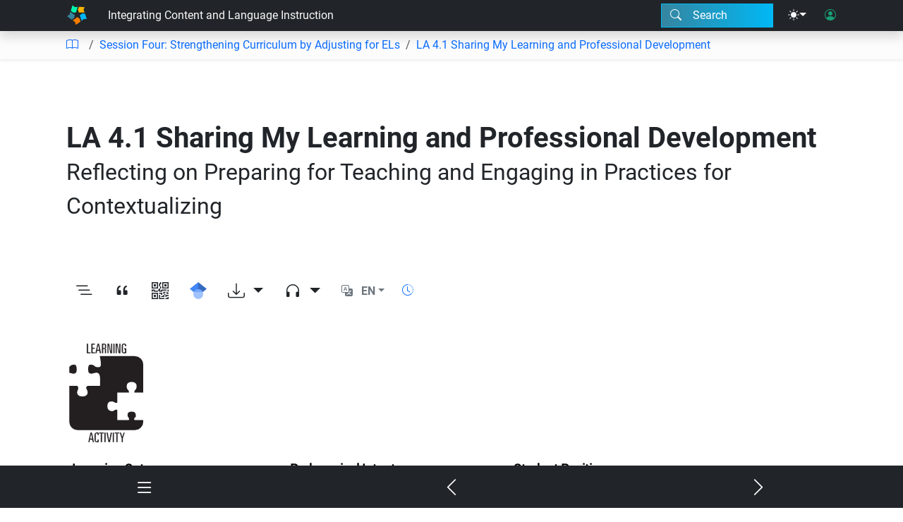

--- FILE ---
content_type: application/javascript; charset=UTF-8
request_url: https://open.byu.edu/js/jquery-ui.min.js
body_size: 23953
content:
/*! jQuery UI - v1.13.3 - 2024-05-13
* https://jqueryui.com
* Includes: widget.js, data.js, scroll-parent.js, widgets/draggable.js, widgets/droppable.js, widgets/sortable.js, widgets/mouse.js, effect.js, effects/effect-blind.js, effects/effect-bounce.js, effects/effect-clip.js, effects/effect-drop.js, effects/effect-explode.js, effects/effect-fade.js, effects/effect-fold.js, effects/effect-highlight.js, effects/effect-puff.js, effects/effect-pulsate.js, effects/effect-scale.js, effects/effect-shake.js, effects/effect-size.js, effects/effect-slide.js, effects/effect-transfer.js
* Copyright OpenJS Foundation and other contributors; Licensed MIT */

!function(t){"use strict";"function"==typeof define&&define.amd?define(["jquery"],t):t(jQuery)}(function(b){"use strict";b.ui=b.ui||{};b.ui.version="1.13.3";var o,i=0,E=Array.prototype.hasOwnProperty,a=Array.prototype.slice,n=(b.cleanData=(o=b.cleanData,function(t){for(var e,i,s=0;null!=(i=t[s]);s++)(e=b._data(i,"events"))&&e.remove&&b(i).triggerHandler("remove");o(t)}),b.widget=function(t,i,e){var s,o,n,r={},a=t.split(".")[0],h=a+"-"+(t=t.split(".")[1]);return e||(e=i,i=b.Widget),Array.isArray(e)&&(e=b.extend.apply(null,[{}].concat(e))),b.expr.pseudos[h.toLowerCase()]=function(t){return!!b.data(t,h)},b[a]=b[a]||{},s=b[a][t],o=b[a][t]=function(t,e){if(!this||!this._createWidget)return new o(t,e);arguments.length&&this._createWidget(t,e)},b.extend(o,s,{version:e.version,_proto:b.extend({},e),_childConstructors:[]}),(n=new i).options=b.widget.extend({},n.options),b.each(e,function(e,s){function o(){return i.prototype[e].apply(this,arguments)}function n(t){return i.prototype[e].apply(this,t)}r[e]="function"!=typeof s?s:function(){var t,e=this._super,i=this._superApply;return this._super=o,this._superApply=n,t=s.apply(this,arguments),this._super=e,this._superApply=i,t}}),o.prototype=b.widget.extend(n,{widgetEventPrefix:s&&n.widgetEventPrefix||t},r,{constructor:o,namespace:a,widgetName:t,widgetFullName:h}),s?(b.each(s._childConstructors,function(t,e){var i=e.prototype;b.widget(i.namespace+"."+i.widgetName,o,e._proto)}),delete s._childConstructors):i._childConstructors.push(o),b.widget.bridge(t,o),o},b.widget.extend=function(t){for(var e,i,s=a.call(arguments,1),o=0,n=s.length;o<n;o++)for(e in s[o])i=s[o][e],E.call(s[o],e)&&void 0!==i&&(b.isPlainObject(i)?t[e]=b.isPlainObject(t[e])?b.widget.extend({},t[e],i):b.widget.extend({},i):t[e]=i);return t},b.widget.bridge=function(n,e){var r=e.prototype.widgetFullName||n;b.fn[n]=function(i){var t="string"==typeof i,s=a.call(arguments,1),o=this;return t?this.length||"instance"!==i?this.each(function(){var t,e=b.data(this,r);return"instance"===i?(o=e,!1):e?"function"!=typeof e[i]||"_"===i.charAt(0)?b.error("no such method '"+i+"' for "+n+" widget instance"):(t=e[i].apply(e,s))!==e&&void 0!==t?(o=t&&t.jquery?o.pushStack(t.get()):t,!1):void 0:b.error("cannot call methods on "+n+" prior to initialization; attempted to call method '"+i+"'")}):o=void 0:(s.length&&(i=b.widget.extend.apply(null,[i].concat(s))),this.each(function(){var t=b.data(this,r);t?(t.option(i||{}),t._init&&t._init()):b.data(this,r,new e(i,this))})),o}},b.Widget=function(){},b.Widget._childConstructors=[],b.Widget.prototype={widgetName:"widget",widgetEventPrefix:"",defaultElement:"<div>",options:{classes:{},disabled:!1,create:null},_createWidget:function(t,e){e=b(e||this.defaultElement||this)[0],this.element=b(e),this.uuid=i++,this.eventNamespace="."+this.widgetName+this.uuid,this.bindings=b(),this.hoverable=b(),this.focusable=b(),this.classesElementLookup={},e!==this&&(b.data(e,this.widgetFullName,this),this._on(!0,this.element,{remove:function(t){t.target===e&&this.destroy()}}),this.document=b(e.style?e.ownerDocument:e.document||e),this.window=b(this.document[0].defaultView||this.document[0].parentWindow)),this.options=b.widget.extend({},this.options,this._getCreateOptions(),t),this._create(),this.options.disabled&&this._setOptionDisabled(this.options.disabled),this._trigger("create",null,this._getCreateEventData()),this._init()},_getCreateOptions:function(){return{}},_getCreateEventData:b.noop,_create:b.noop,_init:b.noop,destroy:function(){var i=this;this._destroy(),b.each(this.classesElementLookup,function(t,e){i._removeClass(e,t)}),this.element.off(this.eventNamespace).removeData(this.widgetFullName),this.widget().off(this.eventNamespace).removeAttr("aria-disabled"),this.bindings.off(this.eventNamespace)},_destroy:b.noop,widget:function(){return this.element},option:function(t,e){var i,s,o,n=t;if(0===arguments.length)return b.widget.extend({},this.options);if("string"==typeof t)if(n={},t=(i=t.split(".")).shift(),i.length){for(s=n[t]=b.widget.extend({},this.options[t]),o=0;o<i.length-1;o++)s[i[o]]=s[i[o]]||{},s=s[i[o]];if(t=i.pop(),1===arguments.length)return void 0===s[t]?null:s[t];s[t]=e}else{if(1===arguments.length)return void 0===this.options[t]?null:this.options[t];n[t]=e}return this._setOptions(n),this},_setOptions:function(t){for(var e in t)this._setOption(e,t[e]);return this},_setOption:function(t,e){return"classes"===t&&this._setOptionClasses(e),this.options[t]=e,"disabled"===t&&this._setOptionDisabled(e),this},_setOptionClasses:function(t){var e,i,s;for(e in t)s=this.classesElementLookup[e],t[e]!==this.options.classes[e]&&s&&s.length&&(i=b(s.get()),this._removeClass(s,e),i.addClass(this._classes({element:i,keys:e,classes:t,add:!0})))},_setOptionDisabled:function(t){this._toggleClass(this.widget(),this.widgetFullName+"-disabled",null,!!t),t&&(this._removeClass(this.hoverable,null,"ui-state-hover"),this._removeClass(this.focusable,null,"ui-state-focus"))},enable:function(){return this._setOptions({disabled:!1})},disable:function(){return this._setOptions({disabled:!0})},_classes:function(o){var n=[],r=this;function t(t,e){for(var i,s=0;s<t.length;s++)i=r.classesElementLookup[t[s]]||b(),i=o.add?(function(){var i=[];o.element.each(function(t,e){b.map(r.classesElementLookup,function(t){return t}).some(function(t){return t.is(e)})||i.push(e)}),r._on(b(i),{remove:"_untrackClassesElement"})}(),b(b.uniqueSort(i.get().concat(o.element.get())))):b(i.not(o.element).get()),r.classesElementLookup[t[s]]=i,n.push(t[s]),e&&o.classes[t[s]]&&n.push(o.classes[t[s]])}return(o=b.extend({element:this.element,classes:this.options.classes||{}},o)).keys&&t(o.keys.match(/\S+/g)||[],!0),o.extra&&t(o.extra.match(/\S+/g)||[]),n.join(" ")},_untrackClassesElement:function(i){var s=this;b.each(s.classesElementLookup,function(t,e){-1!==b.inArray(i.target,e)&&(s.classesElementLookup[t]=b(e.not(i.target).get()))}),this._off(b(i.target))},_removeClass:function(t,e,i){return this._toggleClass(t,e,i,!1)},_addClass:function(t,e,i){return this._toggleClass(t,e,i,!0)},_toggleClass:function(t,e,i,s){var o="string"==typeof t||null===t,e={extra:o?e:i,keys:o?t:e,element:o?this.element:t,add:s="boolean"==typeof s?s:i};return e.element.toggleClass(this._classes(e),s),this},_on:function(o,n,t){var r,a=this;"boolean"!=typeof o&&(t=n,n=o,o=!1),t?(n=r=b(n),this.bindings=this.bindings.add(n)):(t=n,n=this.element,r=this.widget()),b.each(t,function(t,e){function i(){if(o||!0!==a.options.disabled&&!b(this).hasClass("ui-state-disabled"))return("string"==typeof e?a[e]:e).apply(a,arguments)}"string"!=typeof e&&(i.guid=e.guid=e.guid||i.guid||b.guid++);var t=t.match(/^([\w:-]*)\s*(.*)$/),s=t[1]+a.eventNamespace,t=t[2];t?r.on(s,t,i):n.on(s,i)})},_off:function(t,e){e=(e||"").split(" ").join(this.eventNamespace+" ")+this.eventNamespace,t.off(e),this.bindings=b(this.bindings.not(t).get()),this.focusable=b(this.focusable.not(t).get()),this.hoverable=b(this.hoverable.not(t).get())},_delay:function(t,e){var i=this;return setTimeout(function(){return("string"==typeof t?i[t]:t).apply(i,arguments)},e||0)},_hoverable:function(t){this.hoverable=this.hoverable.add(t),this._on(t,{mouseenter:function(t){this._addClass(b(t.currentTarget),null,"ui-state-hover")},mouseleave:function(t){this._removeClass(b(t.currentTarget),null,"ui-state-hover")}})},_focusable:function(t){this.focusable=this.focusable.add(t),this._on(t,{focusin:function(t){this._addClass(b(t.currentTarget),null,"ui-state-focus")},focusout:function(t){this._removeClass(b(t.currentTarget),null,"ui-state-focus")}})},_trigger:function(t,e,i){var s,o,n=this.options[t];if(i=i||{},(e=b.Event(e)).type=(t===this.widgetEventPrefix?t:this.widgetEventPrefix+t).toLowerCase(),e.target=this.element[0],o=e.originalEvent)for(s in o)s in e||(e[s]=o[s]);return this.element.trigger(e,i),!("function"==typeof n&&!1===n.apply(this.element[0],[e].concat(i))||e.isDefaultPrevented())}},b.each({show:"fadeIn",hide:"fadeOut"},function(n,r){b.Widget.prototype["_"+n]=function(e,t,i){var s,o=(t="string"==typeof t?{effect:t}:t)?!0!==t&&"number"!=typeof t&&t.effect||r:n;"number"==typeof(t=t||{})?t={duration:t}:!0===t&&(t={}),s=!b.isEmptyObject(t),t.complete=i,t.delay&&e.delay(t.delay),s&&b.effects&&b.effects.effect[o]?e[n](t):o!==n&&e[o]?e[o](t.duration,t.easing,i):e.queue(function(t){b(this)[n](),i&&i.call(e[0]),t()})}}),b.widget,b.extend(b.expr.pseudos,{data:b.expr.createPseudo?b.expr.createPseudo(function(e){return function(t){return!!b.data(t,e)}}):function(t,e,i){return!!b.data(t,i[3])}}),b.fn.scrollParent=function(t){var e=this.css("position"),i="absolute"===e,s=t?/(auto|scroll|hidden)/:/(auto|scroll)/,t=this.parents().filter(function(){var t=b(this);return(!i||"static"!==t.css("position"))&&s.test(t.css("overflow")+t.css("overflow-y")+t.css("overflow-x"))}).eq(0);return"fixed"!==e&&t.length?t:b(this[0].ownerDocument||document)},b.ui.ie=!!/msie [\w.]+/.exec(navigator.userAgent.toLowerCase()),!1);b(document).on("mouseup",function(){n=!1}),b.widget("ui.mouse",{version:"1.13.3",options:{cancel:"input, textarea, button, select, option",distance:1,delay:0},_mouseInit:function(){var e=this;this.element.on("mousedown."+this.widgetName,function(t){return e._mouseDown(t)}).on("click."+this.widgetName,function(t){if(!0===b.data(t.target,e.widgetName+".preventClickEvent"))return b.removeData(t.target,e.widgetName+".preventClickEvent"),t.stopImmediatePropagation(),!1}),this.started=!1},_mouseDestroy:function(){this.element.off("."+this.widgetName),this._mouseMoveDelegate&&this.document.off("mousemove."+this.widgetName,this._mouseMoveDelegate).off("mouseup."+this.widgetName,this._mouseUpDelegate)},_mouseDown:function(t){var e,i,s;if(!n)return this._mouseMoved=!1,this._mouseStarted&&this._mouseUp(t),i=1===(this._mouseDownEvent=t).which,s=!("string"!=typeof(e=this).options.cancel||!t.target.nodeName)&&b(t.target).closest(this.options.cancel).length,i&&!s&&this._mouseCapture(t)&&(this.mouseDelayMet=!this.options.delay,this.mouseDelayMet||(this._mouseDelayTimer=setTimeout(function(){e.mouseDelayMet=!0},this.options.delay)),this._mouseDistanceMet(t)&&this._mouseDelayMet(t)&&(this._mouseStarted=!1!==this._mouseStart(t),!this._mouseStarted)?t.preventDefault():(!0===b.data(t.target,this.widgetName+".preventClickEvent")&&b.removeData(t.target,this.widgetName+".preventClickEvent"),this._mouseMoveDelegate=function(t){return e._mouseMove(t)},this._mouseUpDelegate=function(t){return e._mouseUp(t)},this.document.on("mousemove."+this.widgetName,this._mouseMoveDelegate).on("mouseup."+this.widgetName,this._mouseUpDelegate),t.preventDefault(),n=!0)),!0},_mouseMove:function(t){if(this._mouseMoved){if(b.ui.ie&&(!document.documentMode||document.documentMode<9)&&!t.button)return this._mouseUp(t);if(!t.which)if(t.originalEvent.altKey||t.originalEvent.ctrlKey||t.originalEvent.metaKey||t.originalEvent.shiftKey)this.ignoreMissingWhich=!0;else if(!this.ignoreMissingWhich)return this._mouseUp(t)}return(t.which||t.button)&&(this._mouseMoved=!0),this._mouseStarted?(this._mouseDrag(t),t.preventDefault()):(this._mouseDistanceMet(t)&&this._mouseDelayMet(t)&&(this._mouseStarted=!1!==this._mouseStart(this._mouseDownEvent,t),this._mouseStarted?this._mouseDrag(t):this._mouseUp(t)),!this._mouseStarted)},_mouseUp:function(t){this.document.off("mousemove."+this.widgetName,this._mouseMoveDelegate).off("mouseup."+this.widgetName,this._mouseUpDelegate),this._mouseStarted&&(this._mouseStarted=!1,t.target===this._mouseDownEvent.target&&b.data(t.target,this.widgetName+".preventClickEvent",!0),this._mouseStop(t)),this._mouseDelayTimer&&(clearTimeout(this._mouseDelayTimer),delete this._mouseDelayTimer),this.ignoreMissingWhich=!1,n=!1,t.preventDefault()},_mouseDistanceMet:function(t){return Math.max(Math.abs(this._mouseDownEvent.pageX-t.pageX),Math.abs(this._mouseDownEvent.pageY-t.pageY))>=this.options.distance},_mouseDelayMet:function(){return this.mouseDelayMet},_mouseStart:function(){},_mouseDrag:function(){},_mouseStop:function(){},_mouseCapture:function(){return!0}}),b.ui.plugin={add:function(t,e,i){var s,o=b.ui[t].prototype;for(s in i)o.plugins[s]=o.plugins[s]||[],o.plugins[s].push([e,i[s]])},call:function(t,e,i,s){var o,n=t.plugins[e];if(n&&(s||t.element[0].parentNode&&11!==t.element[0].parentNode.nodeType))for(o=0;o<n.length;o++)t.options[n[o][0]]&&n[o][1].apply(t.element,i)}},b.ui.safeActiveElement=function(e){var i;try{i=e.activeElement}catch(t){i=e.body}return i=(i=i||e.body).nodeName?i:e.body},b.ui.safeBlur=function(t){t&&"body"!==t.nodeName.toLowerCase()&&b(t).trigger("blur")},b.widget("ui.draggable",b.ui.mouse,{version:"1.13.3",widgetEventPrefix:"drag",options:{addClasses:!0,appendTo:"parent",axis:!1,connectToSortable:!1,containment:!1,cursor:"auto",cursorAt:!1,grid:!1,handle:!1,helper:"original",iframeFix:!1,opacity:!1,refreshPositions:!1,revert:!1,revertDuration:500,scope:"default",scroll:!0,scrollSensitivity:20,scrollSpeed:20,snap:!1,snapMode:"both",snapTolerance:20,stack:!1,zIndex:!1,drag:null,start:null,stop:null},_create:function(){"original"===this.options.helper&&this._setPositionRelative(),this.options.addClasses&&this._addClass("ui-draggable"),this._setHandleClassName(),this._mouseInit()},_setOption:function(t,e){this._super(t,e),"handle"===t&&(this._removeHandleClassName(),this._setHandleClassName())},_destroy:function(){(this.helper||this.element).is(".ui-draggable-dragging")?this.destroyOnClear=!0:(this._removeHandleClassName(),this._mouseDestroy())},_mouseCapture:function(t){var e=this.options;return!(this.helper||e.disabled||0<b(t.target).closest(".ui-resizable-handle").length||(this.handle=this._getHandle(t),!this.handle)||(this._blurActiveElement(t),this._blockFrames(!0===e.iframeFix?"iframe":e.iframeFix),0))},_blockFrames:function(t){this.iframeBlocks=this.document.find(t).map(function(){var t=b(this);return b("<div>").css("position","absolute").appendTo(t.parent()).outerWidth(t.outerWidth()).outerHeight(t.outerHeight()).offset(t.offset())[0]})},_unblockFrames:function(){this.iframeBlocks&&(this.iframeBlocks.remove(),delete this.iframeBlocks)},_blurActiveElement:function(t){var e=b.ui.safeActiveElement(this.document[0]);b(t.target).closest(e).length||b.ui.safeBlur(e)},_mouseStart:function(t){var e=this.options;return this.helper=this._createHelper(t),this._addClass(this.helper,"ui-draggable-dragging"),this._cacheHelperProportions(),b.ui.ddmanager&&(b.ui.ddmanager.current=this),this._cacheMargins(),this.cssPosition=this.helper.css("position"),this.scrollParent=this.helper.scrollParent(!0),this.offsetParent=this.helper.offsetParent(),this.hasFixedAncestor=0<this.helper.parents().filter(function(){return"fixed"===b(this).css("position")}).length,this.positionAbs=this.element.offset(),this._refreshOffsets(t),this.originalPosition=this.position=this._generatePosition(t,!1),this.originalPageX=t.pageX,this.originalPageY=t.pageY,e.cursorAt&&this._adjustOffsetFromHelper(e.cursorAt),this._setContainment(),!1===this._trigger("start",t)?(this._clear(),!1):(this._cacheHelperProportions(),b.ui.ddmanager&&!e.dropBehaviour&&b.ui.ddmanager.prepareOffsets(this,t),this._mouseDrag(t,!0),b.ui.ddmanager&&b.ui.ddmanager.dragStart(this,t),!0)},_refreshOffsets:function(t){this.offset={top:this.positionAbs.top-this.margins.top,left:this.positionAbs.left-this.margins.left,scroll:!1,parent:this._getParentOffset(),relative:this._getRelativeOffset()},this.offset.click={left:t.pageX-this.offset.left,top:t.pageY-this.offset.top}},_mouseDrag:function(t,e){if(this.hasFixedAncestor&&(this.offset.parent=this._getParentOffset()),this.position=this._generatePosition(t,!0),this.positionAbs=this._convertPositionTo("absolute"),!e){e=this._uiHash();if(!1===this._trigger("drag",t,e))return this._mouseUp(new b.Event("mouseup",t)),!1;this.position=e.position}return this.helper[0].style.left=this.position.left+"px",this.helper[0].style.top=this.position.top+"px",b.ui.ddmanager&&b.ui.ddmanager.drag(this,t),!1},_mouseStop:function(t){var e=this,i=!1;return b.ui.ddmanager&&!this.options.dropBehaviour&&(i=b.ui.ddmanager.drop(this,t)),this.dropped&&(i=this.dropped,this.dropped=!1),"invalid"===this.options.revert&&!i||"valid"===this.options.revert&&i||!0===this.options.revert||"function"==typeof this.options.revert&&this.options.revert.call(this.element,i)?b(this.helper).animate(this.originalPosition,parseInt(this.options.revertDuration,10),function(){!1!==e._trigger("stop",t)&&e._clear()}):!1!==this._trigger("stop",t)&&this._clear(),!1},_mouseUp:function(t){return this._unblockFrames(),b.ui.ddmanager&&b.ui.ddmanager.dragStop(this,t),this.handleElement.is(t.target)&&this.element.trigger("focus"),b.ui.mouse.prototype._mouseUp.call(this,t)},cancel:function(){return this.helper.is(".ui-draggable-dragging")?this._mouseUp(new b.Event("mouseup",{target:this.element[0]})):this._clear(),this},_getHandle:function(t){return!this.options.handle||!!b(t.target).closest(this.element.find(this.options.handle)).length},_setHandleClassName:function(){this.handleElement=this.options.handle?this.element.find(this.options.handle):this.element,this._addClass(this.handleElement,"ui-draggable-handle")},_removeHandleClassName:function(){this._removeClass(this.handleElement,"ui-draggable-handle")},_createHelper:function(t){var e=this.options,i="function"==typeof e.helper,t=i?b(e.helper.apply(this.element[0],[t])):"clone"===e.helper?this.element.clone().removeAttr("id"):this.element;return t.parents("body").length||t.appendTo("parent"===e.appendTo?this.element[0].parentNode:e.appendTo),i&&t[0]===this.element[0]&&this._setPositionRelative(),t[0]===this.element[0]||/(fixed|absolute)/.test(t.css("position"))||t.css("position","absolute"),t},_setPositionRelative:function(){/^(?:r|a|f)/.test(this.element.css("position"))||(this.element[0].style.position="relative")},_adjustOffsetFromHelper:function(t){"string"==typeof t&&(t=t.split(" ")),"left"in(t=Array.isArray(t)?{left:+t[0],top:+t[1]||0}:t)&&(this.offset.click.left=t.left+this.margins.left),"right"in t&&(this.offset.click.left=this.helperProportions.width-t.right+this.margins.left),"top"in t&&(this.offset.click.top=t.top+this.margins.top),"bottom"in t&&(this.offset.click.top=this.helperProportions.height-t.bottom+this.margins.top)},_isRootNode:function(t){return/(html|body)/i.test(t.tagName)||t===this.document[0]},_getParentOffset:function(){var t=this.offsetParent.offset(),e=this.document[0];return"absolute"===this.cssPosition&&this.scrollParent[0]!==e&&b.contains(this.scrollParent[0],this.offsetParent[0])&&(t.left+=this.scrollParent.scrollLeft(),t.top+=this.scrollParent.scrollTop()),{top:(t=this._isRootNode(this.offsetParent[0])?{top:0,left:0}:t).top+(parseInt(this.offsetParent.css("borderTopWidth"),10)||0),left:t.left+(parseInt(this.offsetParent.css("borderLeftWidth"),10)||0)}},_getRelativeOffset:function(){var t,e;return"relative"!==this.cssPosition?{top:0,left:0}:(t=this.element.position(),e=this._isRootNode(this.scrollParent[0]),{top:t.top-(parseInt(this.helper.css("top"),10)||0)+(e?0:this.scrollParent.scrollTop()),left:t.left-(parseInt(this.helper.css("left"),10)||0)+(e?0:this.scrollParent.scrollLeft())})},_cacheMargins:function(){this.margins={left:parseInt(this.element.css("marginLeft"),10)||0,top:parseInt(this.element.css("marginTop"),10)||0,right:parseInt(this.element.css("marginRight"),10)||0,bottom:parseInt(this.element.css("marginBottom"),10)||0}},_cacheHelperProportions:function(){this.helperProportions={width:this.helper.outerWidth(),height:this.helper.outerHeight()}},_setContainment:function(){var t,e=this.options,i=this.document[0];this.relativeContainer=null,e.containment?"window"===e.containment?this.containment=[b(window).scrollLeft()-this.offset.relative.left-this.offset.parent.left,b(window).scrollTop()-this.offset.relative.top-this.offset.parent.top,b(window).scrollLeft()+b(window).width()-this.helperProportions.width-this.margins.left,b(window).scrollTop()+(b(window).height()||i.body.parentNode.scrollHeight)-this.helperProportions.height-this.margins.top]:"document"===e.containment?this.containment=[0,0,b(i).width()-this.helperProportions.width-this.margins.left,(b(i).height()||i.body.parentNode.scrollHeight)-this.helperProportions.height-this.margins.top]:e.containment.constructor===Array?this.containment=e.containment:("parent"===e.containment&&(e.containment=this.helper[0].parentNode),(e=(i=b(e.containment))[0])&&(t=/(scroll|auto)/.test(i.css("overflow")),this.containment=[(parseInt(i.css("borderLeftWidth"),10)||0)+(parseInt(i.css("paddingLeft"),10)||0),(parseInt(i.css("borderTopWidth"),10)||0)+(parseInt(i.css("paddingTop"),10)||0),(t?Math.max(e.scrollWidth,e.offsetWidth):e.offsetWidth)-(parseInt(i.css("borderRightWidth"),10)||0)-(parseInt(i.css("paddingRight"),10)||0)-this.helperProportions.width-this.margins.left-this.margins.right,(t?Math.max(e.scrollHeight,e.offsetHeight):e.offsetHeight)-(parseInt(i.css("borderBottomWidth"),10)||0)-(parseInt(i.css("paddingBottom"),10)||0)-this.helperProportions.height-this.margins.top-this.margins.bottom],this.relativeContainer=i)):this.containment=null},_convertPositionTo:function(t,e){e=e||this.position;var t="absolute"===t?1:-1,i=this._isRootNode(this.scrollParent[0]);return{top:e.top+this.offset.relative.top*t+this.offset.parent.top*t-("fixed"===this.cssPosition?-this.offset.scroll.top:i?0:this.offset.scroll.top)*t,left:e.left+this.offset.relative.left*t+this.offset.parent.left*t-("fixed"===this.cssPosition?-this.offset.scroll.left:i?0:this.offset.scroll.left)*t}},_generatePosition:function(t,e){var i,s=this.options,o=this._isRootNode(this.scrollParent[0]),n=t.pageX,r=t.pageY;return o&&this.offset.scroll||(this.offset.scroll={top:this.scrollParent.scrollTop(),left:this.scrollParent.scrollLeft()}),{top:(r=e&&(this.containment&&(i=this.relativeContainer?(e=this.relativeContainer.offset(),[this.containment[0]+e.left,this.containment[1]+e.top,this.containment[2]+e.left,this.containment[3]+e.top]):this.containment,t.pageX-this.offset.click.left<i[0]&&(n=i[0]+this.offset.click.left),t.pageY-this.offset.click.top<i[1]&&(r=i[1]+this.offset.click.top),t.pageX-this.offset.click.left>i[2]&&(n=i[2]+this.offset.click.left),t.pageY-this.offset.click.top>i[3])&&(r=i[3]+this.offset.click.top),s.grid&&(e=s.grid[1]?this.originalPageY+Math.round((r-this.originalPageY)/s.grid[1])*s.grid[1]:this.originalPageY,r=!i||e-this.offset.click.top>=i[1]||e-this.offset.click.top>i[3]?e:e-this.offset.click.top>=i[1]?e-s.grid[1]:e+s.grid[1],t=s.grid[0]?this.originalPageX+Math.round((n-this.originalPageX)/s.grid[0])*s.grid[0]:this.originalPageX,n=!i||t-this.offset.click.left>=i[0]||t-this.offset.click.left>i[2]?t:t-this.offset.click.left>=i[0]?t-s.grid[0]:t+s.grid[0]),"y"===s.axis&&(n=this.originalPageX),"x"===s.axis)?this.originalPageY:r)-this.offset.click.top-this.offset.relative.top-this.offset.parent.top+("fixed"===this.cssPosition?-this.offset.scroll.top:o?0:this.offset.scroll.top),left:n-this.offset.click.left-this.offset.relative.left-this.offset.parent.left+("fixed"===this.cssPosition?-this.offset.scroll.left:o?0:this.offset.scroll.left)}},_clear:function(){this._removeClass(this.helper,"ui-draggable-dragging"),this.helper[0]===this.element[0]||this.cancelHelperRemoval||this.helper.remove(),this.helper=null,this.cancelHelperRemoval=!1,this.destroyOnClear&&this.destroy()},_trigger:function(t,e,i){return i=i||this._uiHash(),b.ui.plugin.call(this,t,[e,i,this],!0),/^(drag|start|stop)/.test(t)&&(this.positionAbs=this._convertPositionTo("absolute"),i.offset=this.positionAbs),b.Widget.prototype._trigger.call(this,t,e,i)},plugins:{},_uiHash:function(){return{helper:this.helper,position:this.position,originalPosition:this.originalPosition,offset:this.positionAbs}}}),b.ui.plugin.add("draggable","connectToSortable",{start:function(e,t,i){var s=b.extend({},t,{item:i.element});i.sortables=[],b(i.options.connectToSortable).each(function(){var t=b(this).sortable("instance");t&&!t.options.disabled&&(i.sortables.push(t),t.refreshPositions(),t._trigger("activate",e,s))})},stop:function(e,t,i){var s=b.extend({},t,{item:i.element});i.cancelHelperRemoval=!1,b.each(i.sortables,function(){var t=this;t.isOver?(t.isOver=0,i.cancelHelperRemoval=!0,t.cancelHelperRemoval=!1,t._storedCSS={position:t.placeholder.css("position"),top:t.placeholder.css("top"),left:t.placeholder.css("left")},t._mouseStop(e),t.options.helper=t.options._helper):(t.cancelHelperRemoval=!0,t._trigger("deactivate",e,s))})},drag:function(i,s,o){b.each(o.sortables,function(){var t=!1,e=this;e.positionAbs=o.positionAbs,e.helperProportions=o.helperProportions,e.offset.click=o.offset.click,e._intersectsWith(e.containerCache)&&(t=!0,b.each(o.sortables,function(){return this.positionAbs=o.positionAbs,this.helperProportions=o.helperProportions,this.offset.click=o.offset.click,t=this!==e&&this._intersectsWith(this.containerCache)&&b.contains(e.element[0],this.element[0])?!1:t})),t?(e.isOver||(e.isOver=1,o._parent=s.helper.parent(),e.currentItem=s.helper.appendTo(e.element).data("ui-sortable-item",!0),e.options._helper=e.options.helper,e.options.helper=function(){return s.helper[0]},i.target=e.currentItem[0],e._mouseCapture(i,!0),e._mouseStart(i,!0,!0),e.offset.click.top=o.offset.click.top,e.offset.click.left=o.offset.click.left,e.offset.parent.left-=o.offset.parent.left-e.offset.parent.left,e.offset.parent.top-=o.offset.parent.top-e.offset.parent.top,o._trigger("toSortable",i),o.dropped=e.element,b.each(o.sortables,function(){this.refreshPositions()}),o.currentItem=o.element,e.fromOutside=o),e.currentItem&&(e._mouseDrag(i),s.position=e.position)):e.isOver&&(e.isOver=0,e.cancelHelperRemoval=!0,e.options._revert=e.options.revert,e.options.revert=!1,e._trigger("out",i,e._uiHash(e)),e._mouseStop(i,!0),e.options.revert=e.options._revert,e.options.helper=e.options._helper,e.placeholder&&e.placeholder.remove(),s.helper.appendTo(o._parent),o._refreshOffsets(i),s.position=o._generatePosition(i,!0),o._trigger("fromSortable",i),o.dropped=!1,b.each(o.sortables,function(){this.refreshPositions()}))})}}),b.ui.plugin.add("draggable","cursor",{start:function(t,e,i){var s=b("body"),i=i.options;s.css("cursor")&&(i._cursor=s.css("cursor")),s.css("cursor",i.cursor)},stop:function(t,e,i){i=i.options;i._cursor&&b("body").css("cursor",i._cursor)}}),b.ui.plugin.add("draggable","opacity",{start:function(t,e,i){e=b(e.helper),i=i.options;e.css("opacity")&&(i._opacity=e.css("opacity")),e.css("opacity",i.opacity)},stop:function(t,e,i){i=i.options;i._opacity&&b(e.helper).css("opacity",i._opacity)}}),b.ui.plugin.add("draggable","scroll",{start:function(t,e,i){i.scrollParentNotHidden||(i.scrollParentNotHidden=i.helper.scrollParent(!1)),i.scrollParentNotHidden[0]!==i.document[0]&&"HTML"!==i.scrollParentNotHidden[0].tagName&&(i.overflowOffset=i.scrollParentNotHidden.offset())},drag:function(t,e,i){var s=i.options,o=!1,n=i.scrollParentNotHidden[0],r=i.document[0];n!==r&&"HTML"!==n.tagName?(s.axis&&"x"===s.axis||(i.overflowOffset.top+n.offsetHeight-t.pageY<s.scrollSensitivity?n.scrollTop=o=n.scrollTop+s.scrollSpeed:t.pageY-i.overflowOffset.top<s.scrollSensitivity&&(n.scrollTop=o=n.scrollTop-s.scrollSpeed)),s.axis&&"y"===s.axis||(i.overflowOffset.left+n.offsetWidth-t.pageX<s.scrollSensitivity?n.scrollLeft=o=n.scrollLeft+s.scrollSpeed:t.pageX-i.overflowOffset.left<s.scrollSensitivity&&(n.scrollLeft=o=n.scrollLeft-s.scrollSpeed))):(s.axis&&"x"===s.axis||(t.pageY-b(r).scrollTop()<s.scrollSensitivity?o=b(r).scrollTop(b(r).scrollTop()-s.scrollSpeed):b(window).height()-(t.pageY-b(r).scrollTop())<s.scrollSensitivity&&(o=b(r).scrollTop(b(r).scrollTop()+s.scrollSpeed))),s.axis&&"y"===s.axis||(t.pageX-b(r).scrollLeft()<s.scrollSensitivity?o=b(r).scrollLeft(b(r).scrollLeft()-s.scrollSpeed):b(window).width()-(t.pageX-b(r).scrollLeft())<s.scrollSensitivity&&(o=b(r).scrollLeft(b(r).scrollLeft()+s.scrollSpeed)))),!1!==o&&b.ui.ddmanager&&!s.dropBehaviour&&b.ui.ddmanager.prepareOffsets(i,t)}}),b.ui.plugin.add("draggable","snap",{start:function(t,e,i){var s=i.options;i.snapElements=[],b(s.snap.constructor!==String?s.snap.items||":data(ui-draggable)":s.snap).each(function(){var t=b(this),e=t.offset();this!==i.element[0]&&i.snapElements.push({item:this,width:t.outerWidth(),height:t.outerHeight(),top:e.top,left:e.left})})},drag:function(t,e,i){for(var s,o,n,r,a,h,l,c,p,f=i.options,u=f.snapTolerance,d=e.offset.left,m=d+i.helperProportions.width,g=e.offset.top,v=g+i.helperProportions.height,_=i.snapElements.length-1;0<=_;_--)h=(a=i.snapElements[_].left-i.margins.left)+i.snapElements[_].width,c=(l=i.snapElements[_].top-i.margins.top)+i.snapElements[_].height,m<a-u||h+u<d||v<l-u||c+u<g||!b.contains(i.snapElements[_].item.ownerDocument,i.snapElements[_].item)?(i.snapElements[_].snapping&&i.options.snap.release&&i.options.snap.release.call(i.element,t,b.extend(i._uiHash(),{snapItem:i.snapElements[_].item})),i.snapElements[_].snapping=!1):("inner"!==f.snapMode&&(s=Math.abs(l-v)<=u,o=Math.abs(c-g)<=u,n=Math.abs(a-m)<=u,r=Math.abs(h-d)<=u,s&&(e.position.top=i._convertPositionTo("relative",{top:l-i.helperProportions.height,left:0}).top),o&&(e.position.top=i._convertPositionTo("relative",{top:c,left:0}).top),n&&(e.position.left=i._convertPositionTo("relative",{top:0,left:a-i.helperProportions.width}).left),r)&&(e.position.left=i._convertPositionTo("relative",{top:0,left:h}).left),p=s||o||n||r,"outer"!==f.snapMode&&(s=Math.abs(l-g)<=u,o=Math.abs(c-v)<=u,n=Math.abs(a-d)<=u,r=Math.abs(h-m)<=u,s&&(e.position.top=i._convertPositionTo("relative",{top:l,left:0}).top),o&&(e.position.top=i._convertPositionTo("relative",{top:c-i.helperProportions.height,left:0}).top),n&&(e.position.left=i._convertPositionTo("relative",{top:0,left:a}).left),r)&&(e.position.left=i._convertPositionTo("relative",{top:0,left:h-i.helperProportions.width}).left),!i.snapElements[_].snapping&&(s||o||n||r||p)&&i.options.snap.snap&&i.options.snap.snap.call(i.element,t,b.extend(i._uiHash(),{snapItem:i.snapElements[_].item})),i.snapElements[_].snapping=s||o||n||r||p)}}),b.ui.plugin.add("draggable","stack",{start:function(t,e,i){var s,i=i.options,i=b.makeArray(b(i.stack)).sort(function(t,e){return(parseInt(b(t).css("zIndex"),10)||0)-(parseInt(b(e).css("zIndex"),10)||0)});i.length&&(s=parseInt(b(i[0]).css("zIndex"),10)||0,b(i).each(function(t){b(this).css("zIndex",s+t)}),this.css("zIndex",s+i.length))}}),b.ui.plugin.add("draggable","zIndex",{start:function(t,e,i){e=b(e.helper),i=i.options;e.css("zIndex")&&(i._zIndex=e.css("zIndex")),e.css("zIndex",i.zIndex)},stop:function(t,e,i){i=i.options;i._zIndex&&b(e.helper).css("zIndex",i._zIndex)}}),b.ui.draggable;function f(t,e,i){return e<=t&&t<e+i}b.widget("ui.droppable",{version:"1.13.3",widgetEventPrefix:"drop",options:{accept:"*",addClasses:!0,greedy:!1,scope:"default",tolerance:"intersect",activate:null,deactivate:null,drop:null,out:null,over:null},_create:function(){var t,e=this.options,i=e.accept;this.isover=!1,this.isout=!0,this.accept="function"==typeof i?i:function(t){return t.is(i)},this.proportions=function(){if(!arguments.length)return t=t||{width:this.element[0].offsetWidth,height:this.element[0].offsetHeight};t=arguments[0]},this._addToManager(e.scope),e.addClasses&&this._addClass("ui-droppable")},_addToManager:function(t){b.ui.ddmanager.droppables[t]=b.ui.ddmanager.droppables[t]||[],b.ui.ddmanager.droppables[t].push(this)},_splice:function(t){for(var e=0;e<t.length;e++)t[e]===this&&t.splice(e,1)},_destroy:function(){var t=b.ui.ddmanager.droppables[this.options.scope];this._splice(t)},_setOption:function(t,e){var i;"accept"===t?this.accept="function"==typeof e?e:function(t){return t.is(e)}:"scope"===t&&(i=b.ui.ddmanager.droppables[this.options.scope],this._splice(i),this._addToManager(e)),this._super(t,e)},_activate:function(t){var e=b.ui.ddmanager.current;this._addActiveClass(),e&&this._trigger("activate",t,this.ui(e))},_deactivate:function(t){var e=b.ui.ddmanager.current;this._removeActiveClass(),e&&this._trigger("deactivate",t,this.ui(e))},_over:function(t){var e=b.ui.ddmanager.current;e&&(e.currentItem||e.element)[0]!==this.element[0]&&this.accept.call(this.element[0],e.currentItem||e.element)&&(this._addHoverClass(),this._trigger("over",t,this.ui(e)))},_out:function(t){var e=b.ui.ddmanager.current;e&&(e.currentItem||e.element)[0]!==this.element[0]&&this.accept.call(this.element[0],e.currentItem||e.element)&&(this._removeHoverClass(),this._trigger("out",t,this.ui(e)))},_drop:function(e,t){var i=t||b.ui.ddmanager.current,s=!1;return!(!i||(i.currentItem||i.element)[0]===this.element[0]||(this.element.find(":data(ui-droppable)").not(".ui-draggable-dragging").each(function(){var t=b(this).droppable("instance");if(t.options.greedy&&!t.options.disabled&&t.options.scope===i.options.scope&&t.accept.call(t.element[0],i.currentItem||i.element)&&b.ui.intersect(i,b.extend(t,{offset:t.element.offset()}),t.options.tolerance,e))return!(s=!0)}),s)||!this.accept.call(this.element[0],i.currentItem||i.element))&&(this._removeActiveClass(),this._removeHoverClass(),this._trigger("drop",e,this.ui(i)),this.element)},ui:function(t){return{draggable:t.currentItem||t.element,helper:t.helper,position:t.position,offset:t.positionAbs}},_addHoverClass:function(){this._addClass("ui-droppable-hover")},_removeHoverClass:function(){this._removeClass("ui-droppable-hover")},_addActiveClass:function(){this._addClass("ui-droppable-active")},_removeActiveClass:function(){this._removeClass("ui-droppable-active")}}),b.ui.intersect=function(t,e,i,s){if(!e.offset)return!1;var o=(t.positionAbs||t.position.absolute).left+t.margins.left,n=(t.positionAbs||t.position.absolute).top+t.margins.top,r=o+t.helperProportions.width,a=n+t.helperProportions.height,h=e.offset.left,l=e.offset.top,c=h+e.proportions().width,p=l+e.proportions().height;switch(i){case"fit":return h<=o&&r<=c&&l<=n&&a<=p;case"intersect":return h<o+t.helperProportions.width/2&&r-t.helperProportions.width/2<c&&l<n+t.helperProportions.height/2&&a-t.helperProportions.height/2<p;case"pointer":return f(s.pageY,l,e.proportions().height)&&f(s.pageX,h,e.proportions().width);case"touch":return(l<=n&&n<=p||l<=a&&a<=p||n<l&&p<a)&&(h<=o&&o<=c||h<=r&&r<=c||o<h&&c<r);default:return!1}},!(b.ui.ddmanager={current:null,droppables:{default:[]},prepareOffsets:function(t,e){var i,s,o=b.ui.ddmanager.droppables[t.options.scope]||[],n=e?e.type:null,r=(t.currentItem||t.element).find(":data(ui-droppable)").addBack();t:for(i=0;i<o.length;i++)if(!(o[i].options.disabled||t&&!o[i].accept.call(o[i].element[0],t.currentItem||t.element))){for(s=0;s<r.length;s++)if(r[s]===o[i].element[0]){o[i].proportions().height=0;continue t}o[i].visible="none"!==o[i].element.css("display"),o[i].visible&&("mousedown"===n&&o[i]._activate.call(o[i],e),o[i].offset=o[i].element.offset(),o[i].proportions({width:o[i].element[0].offsetWidth,height:o[i].element[0].offsetHeight}))}},drop:function(t,e){var i=!1;return b.each((b.ui.ddmanager.droppables[t.options.scope]||[]).slice(),function(){this.options&&(!this.options.disabled&&this.visible&&b.ui.intersect(t,this,this.options.tolerance,e)&&(i=this._drop.call(this,e)||i),!this.options.disabled)&&this.visible&&this.accept.call(this.element[0],t.currentItem||t.element)&&(this.isout=!0,this.isover=!1,this._deactivate.call(this,e))}),i},dragStart:function(t,e){t.element.parentsUntil("body").on("scroll.droppable",function(){t.options.refreshPositions||b.ui.ddmanager.prepareOffsets(t,e)})},drag:function(o,n){o.options.refreshPositions&&b.ui.ddmanager.prepareOffsets(o,n),b.each(b.ui.ddmanager.droppables[o.options.scope]||[],function(){var t,e,i,s;this.options.disabled||this.greedyChild||!this.visible||(s=!(s=b.ui.intersect(o,this,this.options.tolerance,n))&&this.isover?"isout":s&&!this.isover?"isover":null)&&(this.options.greedy&&(e=this.options.scope,(i=this.element.parents(":data(ui-droppable)").filter(function(){return b(this).droppable("instance").options.scope===e})).length)&&((t=b(i[0]).droppable("instance")).greedyChild="isover"===s),t&&"isover"===s&&(t.isover=!1,t.isout=!0,t._out.call(t,n)),this[s]=!0,this["isout"===s?"isover":"isout"]=!1,this["isover"===s?"_over":"_out"].call(this,n),t)&&"isout"===s&&(t.isout=!1,t.isover=!0,t._over.call(t,n))})},dragStop:function(t,e){t.element.parentsUntil("body").off("scroll.droppable"),t.options.refreshPositions||b.ui.ddmanager.prepareOffsets(t,e)}})!==b.uiBackCompat&&b.widget("ui.droppable",b.ui.droppable,{options:{hoverClass:!1,activeClass:!1},_addActiveClass:function(){this._super(),this.options.activeClass&&this.element.addClass(this.options.activeClass)},_removeActiveClass:function(){this._super(),this.options.activeClass&&this.element.removeClass(this.options.activeClass)},_addHoverClass:function(){this._super(),this.options.hoverClass&&this.element.addClass(this.options.hoverClass)},_removeHoverClass:function(){this._super(),this.options.hoverClass&&this.element.removeClass(this.options.hoverClass)}});b.ui.droppable,b.widget("ui.sortable",b.ui.mouse,{version:"1.13.3",widgetEventPrefix:"sort",ready:!1,options:{appendTo:"parent",axis:!1,connectWith:!1,containment:!1,cursor:"auto",cursorAt:!1,dropOnEmpty:!0,forcePlaceholderSize:!1,forceHelperSize:!1,grid:!1,handle:!1,helper:"original",items:"> *",opacity:!1,placeholder:!1,revert:!1,scroll:!0,scrollSensitivity:20,scrollSpeed:20,scope:"default",tolerance:"intersect",zIndex:1e3,activate:null,beforeStop:null,change:null,deactivate:null,out:null,over:null,receive:null,remove:null,sort:null,start:null,stop:null,update:null},_isOverAxis:function(t,e,i){return e<=t&&t<e+i},_isFloating:function(t){return/left|right/.test(t.css("float"))||/inline|table-cell/.test(t.css("display"))},_create:function(){this.containerCache={},this._addClass("ui-sortable"),this.refresh(),this.offset=this.element.offset(),this._mouseInit(),this._setHandleClassName(),this.ready=!0},_setOption:function(t,e){this._super(t,e),"handle"===t&&this._setHandleClassName()},_setHandleClassName:function(){var t=this;this._removeClass(this.element.find(".ui-sortable-handle"),"ui-sortable-handle"),b.each(this.items,function(){t._addClass(this.instance.options.handle?this.item.find(this.instance.options.handle):this.item,"ui-sortable-handle")})},_destroy:function(){this._mouseDestroy();for(var t=this.items.length-1;0<=t;t--)this.items[t].item.removeData(this.widgetName+"-item");return this},_mouseCapture:function(t,e){var i=null,s=!1,o=this;return!(this.reverting||this.options.disabled||"static"===this.options.type||(this._refreshItems(t),b(t.target).parents().each(function(){if(b.data(this,o.widgetName+"-item")===o)return i=b(this),!1}),!(i=b.data(t.target,o.widgetName+"-item")===o?b(t.target):i))||(this.options.handle&&!e&&(b(this.options.handle,i).find("*").addBack().each(function(){this===t.target&&(s=!0)}),!s)||(this.currentItem=i,this._removeCurrentsFromItems(),0)))},_mouseStart:function(t,e,i){var s,o,n=this.options;if((this.currentContainer=this).refreshPositions(),this.appendTo=b("parent"!==n.appendTo?n.appendTo:this.currentItem.parent()),this.helper=this._createHelper(t),this._cacheHelperProportions(),this._cacheMargins(),this.offset=this.currentItem.offset(),this.offset={top:this.offset.top-this.margins.top,left:this.offset.left-this.margins.left},b.extend(this.offset,{click:{left:t.pageX-this.offset.left,top:t.pageY-this.offset.top},relative:this._getRelativeOffset()}),this.helper.css("position","absolute"),this.cssPosition=this.helper.css("position"),n.cursorAt&&this._adjustOffsetFromHelper(n.cursorAt),this.domPosition={prev:this.currentItem.prev()[0],parent:this.currentItem.parent()[0]},this.helper[0]!==this.currentItem[0]&&this.currentItem.hide(),this._createPlaceholder(),this.scrollParent=this.placeholder.scrollParent(),b.extend(this.offset,{parent:this._getParentOffset()}),n.containment&&this._setContainment(),n.cursor&&"auto"!==n.cursor&&(o=this.document.find("body"),this.storedCursor=o.css("cursor"),o.css("cursor",n.cursor),this.storedStylesheet=b("<style>*{ cursor: "+n.cursor+" !important; }</style>").appendTo(o)),n.zIndex&&(this.helper.css("zIndex")&&(this._storedZIndex=this.helper.css("zIndex")),this.helper.css("zIndex",n.zIndex)),n.opacity&&(this.helper.css("opacity")&&(this._storedOpacity=this.helper.css("opacity")),this.helper.css("opacity",n.opacity)),this.scrollParent[0]!==this.document[0]&&"HTML"!==this.scrollParent[0].tagName&&(this.overflowOffset=this.scrollParent.offset()),this._trigger("start",t,this._uiHash()),this._preserveHelperProportions||this._cacheHelperProportions(),!i)for(s=this.containers.length-1;0<=s;s--)this.containers[s]._trigger("activate",t,this._uiHash(this));return b.ui.ddmanager&&(b.ui.ddmanager.current=this),b.ui.ddmanager&&!n.dropBehaviour&&b.ui.ddmanager.prepareOffsets(this,t),this.dragging=!0,this._addClass(this.helper,"ui-sortable-helper"),this.helper.parent().is(this.appendTo)||(this.helper.detach().appendTo(this.appendTo),this.offset.parent=this._getParentOffset()),this.position=this.originalPosition=this._generatePosition(t),this.originalPageX=t.pageX,this.originalPageY=t.pageY,this.lastPositionAbs=this.positionAbs=this._convertPositionTo("absolute"),this._mouseDrag(t),!0},_scroll:function(t){var e=this.options,i=!1;return this.scrollParent[0]!==this.document[0]&&"HTML"!==this.scrollParent[0].tagName?(this.overflowOffset.top+this.scrollParent[0].offsetHeight-t.pageY<e.scrollSensitivity?this.scrollParent[0].scrollTop=i=this.scrollParent[0].scrollTop+e.scrollSpeed:t.pageY-this.overflowOffset.top<e.scrollSensitivity&&(this.scrollParent[0].scrollTop=i=this.scrollParent[0].scrollTop-e.scrollSpeed),this.overflowOffset.left+this.scrollParent[0].offsetWidth-t.pageX<e.scrollSensitivity?this.scrollParent[0].scrollLeft=i=this.scrollParent[0].scrollLeft+e.scrollSpeed:t.pageX-this.overflowOffset.left<e.scrollSensitivity&&(this.scrollParent[0].scrollLeft=i=this.scrollParent[0].scrollLeft-e.scrollSpeed)):(t.pageY-this.document.scrollTop()<e.scrollSensitivity?i=this.document.scrollTop(this.document.scrollTop()-e.scrollSpeed):this.window.height()-(t.pageY-this.document.scrollTop())<e.scrollSensitivity&&(i=this.document.scrollTop(this.document.scrollTop()+e.scrollSpeed)),t.pageX-this.document.scrollLeft()<e.scrollSensitivity?i=this.document.scrollLeft(this.document.scrollLeft()-e.scrollSpeed):this.window.width()-(t.pageX-this.document.scrollLeft())<e.scrollSensitivity&&(i=this.document.scrollLeft(this.document.scrollLeft()+e.scrollSpeed))),i},_mouseDrag:function(t){var e,i,s,o,n=this.options;for(this.position=this._generatePosition(t),this.positionAbs=this._convertPositionTo("absolute"),this.options.axis&&"y"===this.options.axis||(this.helper[0].style.left=this.position.left+"px"),this.options.axis&&"x"===this.options.axis||(this.helper[0].style.top=this.position.top+"px"),n.scroll&&!1!==this._scroll(t)&&(this._refreshItemPositions(!0),b.ui.ddmanager)&&!n.dropBehaviour&&b.ui.ddmanager.prepareOffsets(this,t),this.dragDirection={vertical:this._getDragVerticalDirection(),horizontal:this._getDragHorizontalDirection()},e=this.items.length-1;0<=e;e--)if(s=(i=this.items[e]).item[0],(o=this._intersectsWithPointer(i))&&i.instance===this.currentContainer&&!(s===this.currentItem[0]||this.placeholder[1===o?"next":"prev"]()[0]===s||b.contains(this.placeholder[0],s)||"semi-dynamic"===this.options.type&&b.contains(this.element[0],s))){if(this.direction=1===o?"down":"up","pointer"!==this.options.tolerance&&!this._intersectsWithSides(i))break;this._rearrange(t,i),this._trigger("change",t,this._uiHash());break}return this._contactContainers(t),b.ui.ddmanager&&b.ui.ddmanager.drag(this,t),this._trigger("sort",t,this._uiHash()),this.lastPositionAbs=this.positionAbs,!1},_mouseStop:function(t,e){var i,s,o,n;if(t)return b.ui.ddmanager&&!this.options.dropBehaviour&&b.ui.ddmanager.drop(this,t),this.options.revert?(s=(i=this).placeholder.offset(),n={},(o=this.options.axis)&&"x"!==o||(n.left=s.left-this.offset.parent.left-this.margins.left+(this.offsetParent[0]===this.document[0].body?0:this.offsetParent[0].scrollLeft)),o&&"y"!==o||(n.top=s.top-this.offset.parent.top-this.margins.top+(this.offsetParent[0]===this.document[0].body?0:this.offsetParent[0].scrollTop)),this.reverting=!0,b(this.helper).animate(n,parseInt(this.options.revert,10)||500,function(){i._clear(t)})):this._clear(t,e),!1},cancel:function(){if(this.dragging){this._mouseUp(new b.Event("mouseup",{target:null})),"original"===this.options.helper?(this.currentItem.css(this._storedCSS),this._removeClass(this.currentItem,"ui-sortable-helper")):this.currentItem.show();for(var t=this.containers.length-1;0<=t;t--)this.containers[t]._trigger("deactivate",null,this._uiHash(this)),this.containers[t].containerCache.over&&(this.containers[t]._trigger("out",null,this._uiHash(this)),this.containers[t].containerCache.over=0)}return this.placeholder&&(this.placeholder[0].parentNode&&this.placeholder[0].parentNode.removeChild(this.placeholder[0]),"original"!==this.options.helper&&this.helper&&this.helper[0].parentNode&&this.helper.remove(),b.extend(this,{helper:null,dragging:!1,reverting:!1,_noFinalSort:null}),this.domPosition.prev?b(this.domPosition.prev).after(this.currentItem):b(this.domPosition.parent).prepend(this.currentItem)),this},serialize:function(e){var t=this._getItemsAsjQuery(e&&e.connected),i=[];return e=e||{},b(t).each(function(){var t=(b(e.item||this).attr(e.attribute||"id")||"").match(e.expression||/(.+)[\-=_](.+)/);t&&i.push((e.key||t[1]+"[]")+"="+(e.key&&e.expression?t[1]:t[2]))}),!i.length&&e.key&&i.push(e.key+"="),i.join("&")},toArray:function(t){var e=this._getItemsAsjQuery(t&&t.connected),i=[];return t=t||{},e.each(function(){i.push(b(t.item||this).attr(t.attribute||"id")||"")}),i},_intersectsWith:function(t){var e=this.positionAbs.left,i=e+this.helperProportions.width,s=this.positionAbs.top,o=s+this.helperProportions.height,n=t.left,r=n+t.width,a=t.top,h=a+t.height,l=this.offset.click.top,c=this.offset.click.left,l="x"===this.options.axis||a<s+l&&s+l<h,c="y"===this.options.axis||n<e+c&&e+c<r;return"pointer"===this.options.tolerance||this.options.forcePointerForContainers||"pointer"!==this.options.tolerance&&this.helperProportions[this.floating?"width":"height"]>t[this.floating?"width":"height"]?l&&c:n<e+this.helperProportions.width/2&&i-this.helperProportions.width/2<r&&a<s+this.helperProportions.height/2&&o-this.helperProportions.height/2<h},_intersectsWithPointer:function(t){var e="x"===this.options.axis||this._isOverAxis(this.positionAbs.top+this.offset.click.top,t.top,t.height),t="y"===this.options.axis||this._isOverAxis(this.positionAbs.left+this.offset.click.left,t.left,t.width);return!(!e||!t)&&(e=this.dragDirection.vertical,t=this.dragDirection.horizontal,this.floating?"right"===t||"down"===e?2:1:e&&("down"===e?2:1))},_intersectsWithSides:function(t){var e=this._isOverAxis(this.positionAbs.top+this.offset.click.top,t.top+t.height/2,t.height),t=this._isOverAxis(this.positionAbs.left+this.offset.click.left,t.left+t.width/2,t.width),i=this.dragDirection.vertical,s=this.dragDirection.horizontal;return this.floating&&s?"right"===s&&t||"left"===s&&!t:i&&("down"===i&&e||"up"===i&&!e)},_getDragVerticalDirection:function(){var t=this.positionAbs.top-this.lastPositionAbs.top;return 0!=t&&(0<t?"down":"up")},_getDragHorizontalDirection:function(){var t=this.positionAbs.left-this.lastPositionAbs.left;return 0!=t&&(0<t?"right":"left")},refresh:function(t){return this._refreshItems(t),this._setHandleClassName(),this.refreshPositions(),this},_connectWith:function(){var t=this.options;return t.connectWith.constructor===String?[t.connectWith]:t.connectWith},_getItemsAsjQuery:function(t){var e,i,s,o,n=[],r=[],a=this._connectWith();if(a&&t)for(e=a.length-1;0<=e;e--)for(i=(s=b(a[e],this.document[0])).length-1;0<=i;i--)(o=b.data(s[i],this.widgetFullName))&&o!==this&&!o.options.disabled&&r.push(["function"==typeof o.options.items?o.options.items.call(o.element):b(o.options.items,o.element).not(".ui-sortable-helper").not(".ui-sortable-placeholder"),o]);function h(){n.push(this)}for(r.push(["function"==typeof this.options.items?this.options.items.call(this.element,null,{options:this.options,item:this.currentItem}):b(this.options.items,this.element).not(".ui-sortable-helper").not(".ui-sortable-placeholder"),this]),e=r.length-1;0<=e;e--)r[e][0].each(h);return b(n)},_removeCurrentsFromItems:function(){var i=this.currentItem.find(":data("+this.widgetName+"-item)");this.items=b.grep(this.items,function(t){for(var e=0;e<i.length;e++)if(i[e]===t.item[0])return!1;return!0})},_refreshItems:function(t){this.items=[],this.containers=[this];var e,i,s,o,n,r,a,h,l=this.items,c=[["function"==typeof this.options.items?this.options.items.call(this.element[0],t,{item:this.currentItem}):b(this.options.items,this.element),this]],p=this._connectWith();if(p&&this.ready)for(e=p.length-1;0<=e;e--)for(i=(s=b(p[e],this.document[0])).length-1;0<=i;i--)(o=b.data(s[i],this.widgetFullName))&&o!==this&&!o.options.disabled&&(c.push(["function"==typeof o.options.items?o.options.items.call(o.element[0],t,{item:this.currentItem}):b(o.options.items,o.element),o]),this.containers.push(o));for(e=c.length-1;0<=e;e--)for(n=c[e][1],h=(r=c[e][i=0]).length;i<h;i++)(a=b(r[i])).data(this.widgetName+"-item",n),l.push({item:a,instance:n,width:0,height:0,left:0,top:0})},_refreshItemPositions:function(t){for(var e,i,s=this.items.length-1;0<=s;s--)e=this.items[s],this.currentContainer&&e.instance!==this.currentContainer&&e.item[0]!==this.currentItem[0]||(i=this.options.toleranceElement?b(this.options.toleranceElement,e.item):e.item,t||(e.width=i.outerWidth(),e.height=i.outerHeight()),i=i.offset(),e.left=i.left,e.top=i.top)},refreshPositions:function(t){var e,i;if(this.floating=!!this.items.length&&("x"===this.options.axis||this._isFloating(this.items[0].item)),this.offsetParent&&this.helper&&(this.offset.parent=this._getParentOffset()),this._refreshItemPositions(t),this.options.custom&&this.options.custom.refreshContainers)this.options.custom.refreshContainers.call(this);else for(e=this.containers.length-1;0<=e;e--)i=this.containers[e].element.offset(),this.containers[e].containerCache.left=i.left,this.containers[e].containerCache.top=i.top,this.containers[e].containerCache.width=this.containers[e].element.outerWidth(),this.containers[e].containerCache.height=this.containers[e].element.outerHeight();return this},_createPlaceholder:function(i){var s,o,n=(i=i||this).options;n.placeholder&&n.placeholder.constructor!==String||(s=n.placeholder,o=i.currentItem[0].nodeName.toLowerCase(),n.placeholder={element:function(){var t=b("<"+o+">",i.document[0]);return i._addClass(t,"ui-sortable-placeholder",s||i.currentItem[0].className)._removeClass(t,"ui-sortable-helper"),"tbody"===o?i._createTrPlaceholder(i.currentItem.find("tr").eq(0),b("<tr>",i.document[0]).appendTo(t)):"tr"===o?i._createTrPlaceholder(i.currentItem,t):"img"===o&&t.attr("src",i.currentItem.attr("src")),s||t.css("visibility","hidden"),t},update:function(t,e){s&&!n.forcePlaceholderSize||(e.height()&&(!n.forcePlaceholderSize||"tbody"!==o&&"tr"!==o)||e.height(i.currentItem.innerHeight()-parseInt(i.currentItem.css("paddingTop")||0,10)-parseInt(i.currentItem.css("paddingBottom")||0,10)),e.width())||e.width(i.currentItem.innerWidth()-parseInt(i.currentItem.css("paddingLeft")||0,10)-parseInt(i.currentItem.css("paddingRight")||0,10))}}),i.placeholder=b(n.placeholder.element.call(i.element,i.currentItem)),i.currentItem.after(i.placeholder),n.placeholder.update(i,i.placeholder)},_createTrPlaceholder:function(t,e){var i=this;t.children().each(function(){b("<td>&#160;</td>",i.document[0]).attr("colspan",b(this).attr("colspan")||1).appendTo(e)})},_contactContainers:function(t){for(var e,i,s,o,n,r,a,h,l,c=null,p=null,f=this.containers.length-1;0<=f;f--)b.contains(this.currentItem[0],this.containers[f].element[0])||(this._intersectsWith(this.containers[f].containerCache)?c&&b.contains(this.containers[f].element[0],c.element[0])||(c=this.containers[f],p=f):this.containers[f].containerCache.over&&(this.containers[f]._trigger("out",t,this._uiHash(this)),this.containers[f].containerCache.over=0));if(c)if(1===this.containers.length)this.containers[p].containerCache.over||(this.containers[p]._trigger("over",t,this._uiHash(this)),this.containers[p].containerCache.over=1);else{for(i=1e4,s=null,o=(h=c.floating||this._isFloating(this.currentItem))?"left":"top",n=h?"width":"height",l=h?"pageX":"pageY",e=this.items.length-1;0<=e;e--)b.contains(this.containers[p].element[0],this.items[e].item[0])&&this.items[e].item[0]!==this.currentItem[0]&&(r=this.items[e].item.offset()[o],a=!1,t[l]-r>this.items[e][n]/2&&(a=!0),Math.abs(t[l]-r)<i)&&(i=Math.abs(t[l]-r),s=this.items[e],this.direction=a?"up":"down");(s||this.options.dropOnEmpty)&&(this.currentContainer===this.containers[p]?this.currentContainer.containerCache.over||(this.containers[p]._trigger("over",t,this._uiHash()),this.currentContainer.containerCache.over=1):(s?this._rearrange(t,s,null,!0):this._rearrange(t,null,this.containers[p].element,!0),this._trigger("change",t,this._uiHash()),this.containers[p]._trigger("change",t,this._uiHash(this)),this.currentContainer=this.containers[p],this.options.placeholder.update(this.currentContainer,this.placeholder),this.scrollParent=this.placeholder.scrollParent(),this.scrollParent[0]!==this.document[0]&&"HTML"!==this.scrollParent[0].tagName&&(this.overflowOffset=this.scrollParent.offset()),this.containers[p]._trigger("over",t,this._uiHash(this)),this.containers[p].containerCache.over=1))}},_createHelper:function(t){var e=this.options,t="function"==typeof e.helper?b(e.helper.apply(this.element[0],[t,this.currentItem])):"clone"===e.helper?this.currentItem.clone():this.currentItem;return t.parents("body").length||this.appendTo[0].appendChild(t[0]),t[0]===this.currentItem[0]&&(this._storedCSS={width:this.currentItem[0].style.width,height:this.currentItem[0].style.height,position:this.currentItem.css("position"),top:this.currentItem.css("top"),left:this.currentItem.css("left")}),t[0].style.width&&!e.forceHelperSize||t.width(this.currentItem.width()),t[0].style.height&&!e.forceHelperSize||t.height(this.currentItem.height()),t},_adjustOffsetFromHelper:function(t){"string"==typeof t&&(t=t.split(" ")),"left"in(t=Array.isArray(t)?{left:+t[0],top:+t[1]||0}:t)&&(this.offset.click.left=t.left+this.margins.left),"right"in t&&(this.offset.click.left=this.helperProportions.width-t.right+this.margins.left),"top"in t&&(this.offset.click.top=t.top+this.margins.top),"bottom"in t&&(this.offset.click.top=this.helperProportions.height-t.bottom+this.margins.top)},_getParentOffset:function(){this.offsetParent=this.helper.offsetParent();var t=this.offsetParent.offset();return"absolute"===this.cssPosition&&this.scrollParent[0]!==this.document[0]&&b.contains(this.scrollParent[0],this.offsetParent[0])&&(t.left+=this.scrollParent.scrollLeft(),t.top+=this.scrollParent.scrollTop()),{top:(t=this.offsetParent[0]===this.document[0].body||this.offsetParent[0].tagName&&"html"===this.offsetParent[0].tagName.toLowerCase()&&b.ui.ie?{top:0,left:0}:t).top+(parseInt(this.offsetParent.css("borderTopWidth"),10)||0),left:t.left+(parseInt(this.offsetParent.css("borderLeftWidth"),10)||0)}},_getRelativeOffset:function(){var t;return"relative"===this.cssPosition?{top:(t=this.currentItem.position()).top-(parseInt(this.helper.css("top"),10)||0)+this.scrollParent.scrollTop(),left:t.left-(parseInt(this.helper.css("left"),10)||0)+this.scrollParent.scrollLeft()}:{top:0,left:0}},_cacheMargins:function(){this.margins={left:parseInt(this.currentItem.css("marginLeft"),10)||0,top:parseInt(this.currentItem.css("marginTop"),10)||0}},_cacheHelperProportions:function(){this.helperProportions={width:this.helper.outerWidth(),height:this.helper.outerHeight()}},_setContainment:function(){var t,e,i=this.options;"parent"===i.containment&&(i.containment=this.helper[0].parentNode),"document"!==i.containment&&"window"!==i.containment||(this.containment=[0-this.offset.relative.left-this.offset.parent.left,0-this.offset.relative.top-this.offset.parent.top,"document"===i.containment?this.document.width():this.window.width()-this.helperProportions.width-this.margins.left,("document"===i.containment?this.document.height()||document.body.parentNode.scrollHeight:this.window.height()||this.document[0].body.parentNode.scrollHeight)-this.helperProportions.height-this.margins.top]),/^(document|window|parent)$/.test(i.containment)||(t=b(i.containment)[0],i=b(i.containment).offset(),e="hidden"!==b(t).css("overflow"),this.containment=[i.left+(parseInt(b(t).css("borderLeftWidth"),10)||0)+(parseInt(b(t).css("paddingLeft"),10)||0)-this.margins.left,i.top+(parseInt(b(t).css("borderTopWidth"),10)||0)+(parseInt(b(t).css("paddingTop"),10)||0)-this.margins.top,i.left+(e?Math.max(t.scrollWidth,t.offsetWidth):t.offsetWidth)-(parseInt(b(t).css("borderLeftWidth"),10)||0)-(parseInt(b(t).css("paddingRight"),10)||0)-this.helperProportions.width-this.margins.left,i.top+(e?Math.max(t.scrollHeight,t.offsetHeight):t.offsetHeight)-(parseInt(b(t).css("borderTopWidth"),10)||0)-(parseInt(b(t).css("paddingBottom"),10)||0)-this.helperProportions.height-this.margins.top])},_convertPositionTo:function(t,e){e=e||this.position;var t="absolute"===t?1:-1,i="absolute"!==this.cssPosition||this.scrollParent[0]!==this.document[0]&&b.contains(this.scrollParent[0],this.offsetParent[0])?this.scrollParent:this.offsetParent,s=/(html|body)/i.test(i[0].tagName);return{top:e.top+this.offset.relative.top*t+this.offset.parent.top*t-("fixed"===this.cssPosition?-this.scrollParent.scrollTop():s?0:i.scrollTop())*t,left:e.left+this.offset.relative.left*t+this.offset.parent.left*t-("fixed"===this.cssPosition?-this.scrollParent.scrollLeft():s?0:i.scrollLeft())*t}},_generatePosition:function(t){var e=this.options,i=t.pageX,s=t.pageY,o="absolute"!==this.cssPosition||this.scrollParent[0]!==this.document[0]&&b.contains(this.scrollParent[0],this.offsetParent[0])?this.scrollParent:this.offsetParent,n=/(html|body)/i.test(o[0].tagName);return"relative"!==this.cssPosition||this.scrollParent[0]!==this.document[0]&&this.scrollParent[0]!==this.offsetParent[0]||(this.offset.relative=this._getRelativeOffset()),this.originalPosition&&(this.containment&&(t.pageX-this.offset.click.left<this.containment[0]&&(i=this.containment[0]+this.offset.click.left),t.pageY-this.offset.click.top<this.containment[1]&&(s=this.containment[1]+this.offset.click.top),t.pageX-this.offset.click.left>this.containment[2]&&(i=this.containment[2]+this.offset.click.left),t.pageY-this.offset.click.top>this.containment[3])&&(s=this.containment[3]+this.offset.click.top),e.grid)&&(t=this.originalPageY+Math.round((s-this.originalPageY)/e.grid[1])*e.grid[1],s=!this.containment||t-this.offset.click.top>=this.containment[1]&&t-this.offset.click.top<=this.containment[3]?t:t-this.offset.click.top>=this.containment[1]?t-e.grid[1]:t+e.grid[1],t=this.originalPageX+Math.round((i-this.originalPageX)/e.grid[0])*e.grid[0],i=!this.containment||t-this.offset.click.left>=this.containment[0]&&t-this.offset.click.left<=this.containment[2]?t:t-this.offset.click.left>=this.containment[0]?t-e.grid[0]:t+e.grid[0]),{top:s-this.offset.click.top-this.offset.relative.top-this.offset.parent.top+("fixed"===this.cssPosition?-this.scrollParent.scrollTop():n?0:o.scrollTop()),left:i-this.offset.click.left-this.offset.relative.left-this.offset.parent.left+("fixed"===this.cssPosition?-this.scrollParent.scrollLeft():n?0:o.scrollLeft())}},_rearrange:function(t,e,i,s){i?i[0].appendChild(this.placeholder[0]):e.item[0].parentNode.insertBefore(this.placeholder[0],"down"===this.direction?e.item[0]:e.item[0].nextSibling),this.counter=this.counter?++this.counter:1;var o=this.counter;this._delay(function(){o===this.counter&&this.refreshPositions(!s)})},_clear:function(t,e){this.reverting=!1;var i,s=[];if(!this._noFinalSort&&this.currentItem.parent().length&&this.placeholder.before(this.currentItem),this._noFinalSort=null,this.helper[0]===this.currentItem[0]){for(i in this._storedCSS)"auto"!==this._storedCSS[i]&&"static"!==this._storedCSS[i]||(this._storedCSS[i]="");this.currentItem.css(this._storedCSS),this._removeClass(this.currentItem,"ui-sortable-helper")}else this.currentItem.show();function o(e,i,s){return function(t){s._trigger(e,t,i._uiHash(i))}}for(this.fromOutside&&!e&&s.push(function(t){this._trigger("receive",t,this._uiHash(this.fromOutside))}),!this.fromOutside&&this.domPosition.prev===this.currentItem.prev().not(".ui-sortable-helper")[0]&&this.domPosition.parent===this.currentItem.parent()[0]||e||s.push(function(t){this._trigger("update",t,this._uiHash())}),this===this.currentContainer||e||(s.push(function(t){this._trigger("remove",t,this._uiHash())}),s.push(function(e){return function(t){e._trigger("receive",t,this._uiHash(this))}}.call(this,this.currentContainer)),s.push(function(e){return function(t){e._trigger("update",t,this._uiHash(this))}}.call(this,this.currentContainer))),i=this.containers.length-1;0<=i;i--)e||s.push(o("deactivate",this,this.containers[i])),this.containers[i].containerCache.over&&(s.push(o("out",this,this.containers[i])),this.containers[i].containerCache.over=0);if(this.storedCursor&&(this.document.find("body").css("cursor",this.storedCursor),this.storedStylesheet.remove()),this._storedOpacity&&this.helper.css("opacity",this._storedOpacity),this._storedZIndex&&this.helper.css("zIndex","auto"===this._storedZIndex?"":this._storedZIndex),this.dragging=!1,e||this._trigger("beforeStop",t,this._uiHash()),this.placeholder[0].parentNode.removeChild(this.placeholder[0]),this.cancelHelperRemoval||(this.helper[0]!==this.currentItem[0]&&this.helper.remove(),this.helper=null),!e){for(i=0;i<s.length;i++)s[i].call(this,t);this._trigger("stop",t,this._uiHash())}return this.fromOutside=!1,!this.cancelHelperRemoval},_trigger:function(){!1===b.Widget.prototype._trigger.apply(this,arguments)&&this.cancel()},_uiHash:function(t){var e=t||this;return{helper:e.helper,placeholder:e.placeholder||b([]),position:e.position,originalPosition:e.originalPosition,offset:e.positionAbs,item:e.currentItem,sender:t?t.element:null}}});var h=b,s={},L=s.toString,B=/^([\-+])=\s*(\d+\.?\d*)/,z=[{re:/rgba?\(\s*(\d{1,3})\s*,\s*(\d{1,3})\s*,\s*(\d{1,3})\s*(?:,\s*(\d?(?:\.\d+)?)\s*)?\)/,parse:function(t){return[t[1],t[2],t[3],t[4]]}},{re:/rgba?\(\s*(\d+(?:\.\d+)?)\%\s*,\s*(\d+(?:\.\d+)?)\%\s*,\s*(\d+(?:\.\d+)?)\%\s*(?:,\s*(\d?(?:\.\d+)?)\s*)?\)/,parse:function(t){return[2.55*t[1],2.55*t[2],2.55*t[3],t[4]]}},{re:/#([a-f0-9]{2})([a-f0-9]{2})([a-f0-9]{2})([a-f0-9]{2})?/,parse:function(t){return[parseInt(t[1],16),parseInt(t[2],16),parseInt(t[3],16),t[4]?(parseInt(t[4],16)/255).toFixed(2):1]}},{re:/#([a-f0-9])([a-f0-9])([a-f0-9])([a-f0-9])?/,parse:function(t){return[parseInt(t[1]+t[1],16),parseInt(t[2]+t[2],16),parseInt(t[3]+t[3],16),t[4]?(parseInt(t[4]+t[4],16)/255).toFixed(2):1]}},{re:/hsla?\(\s*(\d+(?:\.\d+)?)\s*,\s*(\d+(?:\.\d+)?)\%\s*,\s*(\d+(?:\.\d+)?)\%\s*(?:,\s*(\d?(?:\.\d+)?)\s*)?\)/,space:"hsla",parse:function(t){return[t[1],t[2]/100,t[3]/100,t[4]]}}],c=h.Color=function(t,e,i,s){return new h.Color.fn.parse(t,e,i,s)},p={rgba:{props:{red:{idx:0,type:"byte"},green:{idx:1,type:"byte"},blue:{idx:2,type:"byte"}}},hsla:{props:{hue:{idx:0,type:"degrees"},saturation:{idx:1,type:"percent"},lightness:{idx:2,type:"percent"}}}},u={byte:{floor:!0,max:255},percent:{max:1},degrees:{mod:360,floor:!0}},r=c.support={},t=h("<p>")[0],d=h.each;function l(t){return null==t?t+"":"object"==typeof t?s[L.call(t)]||"object":typeof t}function m(t,e,i){var s=u[e.type]||{};return null==t?i||!e.def?null:e.def:(t=s.floor?~~t:parseFloat(t),isNaN(t)?e.def:s.mod?(t+s.mod)%s.mod:Math.min(s.max,Math.max(0,t)))}function g(s){var o=c(),n=o._rgba=[];return s=s.toLowerCase(),d(z,function(t,e){var i=e.re.exec(s),i=i&&e.parse(i),e=e.space||"rgba";if(i)return i=o[e](i),o[p[e].cache]=i[p[e].cache],n=o._rgba=i._rgba,!1}),n.length?("0,0,0,0"===n.join()&&h.extend(n,S.transparent),o):S[s]}function v(t,e,i){return 6*(i=(i+1)%1)<1?t+(e-t)*i*6:2*i<1?e:3*i<2?t+(e-t)*(2/3-i)*6:t}t.style.cssText="background-color:rgba(1,1,1,.5)",r.rgba=-1<t.style.backgroundColor.indexOf("rgba"),d(p,function(t,e){e.cache="_"+t,e.props.alpha={idx:3,type:"percent",def:1}}),h.each("Boolean Number String Function Array Date RegExp Object Error Symbol".split(" "),function(t,e){s["[object "+e+"]"]=e.toLowerCase()}),(c.fn=h.extend(c.prototype,{parse:function(o,t,e,i){if(void 0===o)return this._rgba=[null,null,null,null],this;(o.jquery||o.nodeType)&&(o=h(o).css(t),t=void 0);var n=this,s=l(o),r=this._rgba=[];return void 0!==t&&(o=[o,t,e,i],s="array"),"string"===s?this.parse(g(o)||S._default):"array"===s?(d(p.rgba.props,function(t,e){r[e.idx]=m(o[e.idx],e)}),this):"object"===s?(o instanceof c?d(p,function(t,e){o[e.cache]&&(n[e.cache]=o[e.cache].slice())}):d(p,function(t,i){var s=i.cache;d(i.props,function(t,e){if(!n[s]&&i.to){if("alpha"===t||null==o[t])return;n[s]=i.to(n._rgba)}n[s][e.idx]=m(o[t],e,!0)}),n[s]&&h.inArray(null,n[s].slice(0,3))<0&&(null==n[s][3]&&(n[s][3]=1),i.from)&&(n._rgba=i.from(n[s]))}),this):void 0},is:function(t){var o=c(t),n=!0,r=this;return d(p,function(t,e){var i,s=o[e.cache];return s&&(i=r[e.cache]||e.to&&e.to(r._rgba)||[],d(e.props,function(t,e){if(null!=s[e.idx])return n=s[e.idx]===i[e.idx]})),n}),n},_space:function(){var i=[],s=this;return d(p,function(t,e){s[e.cache]&&i.push(t)}),i.pop()},transition:function(t,r){var t=(l=c(t))._space(),e=p[t],i=0===this.alpha()?c("transparent"):this,a=i[e.cache]||e.to(i._rgba),h=a.slice(),l=l[e.cache];return d(e.props,function(t,e){var i=e.idx,s=a[i],o=l[i],n=u[e.type]||{};null!==o&&(null===s?h[i]=o:(n.mod&&(o-s>n.mod/2?s+=n.mod:s-o>n.mod/2&&(s-=n.mod)),h[i]=m((o-s)*r+s,e)))}),this[t](h)},blend:function(t){var e,i,s;return 1===this._rgba[3]?this:(e=this._rgba.slice(),i=e.pop(),s=c(t)._rgba,c(h.map(e,function(t,e){return(1-i)*s[e]+i*t})))},toRgbaString:function(){var t="rgba(",e=h.map(this._rgba,function(t,e){return null!=t?t:2<e?1:0});return 1===e[3]&&(e.pop(),t="rgb("),t+e.join()+")"},toHslaString:function(){var t="hsla(",e=h.map(this.hsla(),function(t,e){return null==t&&(t=2<e?1:0),t=e&&e<3?Math.round(100*t)+"%":t});return 1===e[3]&&(e.pop(),t="hsl("),t+e.join()+")"},toHexString:function(t){var e=this._rgba.slice(),i=e.pop();return t&&e.push(~~(255*i)),"#"+h.map(e,function(t){return 1===(t=(t||0).toString(16)).length?"0"+t:t}).join("")},toString:function(){return 0===this._rgba[3]?"transparent":this.toRgbaString()}})).parse.prototype=c.fn,p.hsla.to=function(t){var e,i,s,o,n,r,a,h;return null==t[0]||null==t[1]||null==t[2]?[null,null,null,t[3]]:(e=t[0]/255,i=t[1]/255,s=t[2]/255,t=t[3],o=(h=Math.max(e,i,s))-(a=Math.min(e,i,s)),r=.5*(n=h+a),a=a===h?0:e===h?60*(i-s)/o+360:i===h?60*(s-e)/o+120:60*(e-i)/o+240,h=0==o?0:r<=.5?o/n:o/(2-n),[Math.round(a)%360,h,r,null==t?1:t])},p.hsla.from=function(t){var e,i,s;return null==t[0]||null==t[1]||null==t[2]?[null,null,null,t[3]]:(e=t[0]/360,s=t[1],i=t[2],t=t[3],s=2*i-(i=i<=.5?i*(1+s):i+s-i*s),[Math.round(255*v(s,i,e+1/3)),Math.round(255*v(s,i,e)),Math.round(255*v(s,i,e-1/3)),t])},d(p,function(a,t){var e=t.props,n=t.cache,r=t.to,h=t.from;c.fn[a]=function(t){var i,s,o;return r&&!this[n]&&(this[n]=r(this._rgba)),void 0===t?this[n].slice():(i=l(t),s="array"===i||"object"===i?t:arguments,o=this[n].slice(),d(e,function(t,e){t=s["object"===i?t:e.idx];null==t&&(t=o[e.idx]),o[e.idx]=m(t,e)}),h?((t=c(h(o)))[n]=o,t):c(o))},d(e,function(n,r){c.fn[n]||(c.fn[n]=function(t){var e=l(t),i="alpha"===n?this._hsla?"hsla":"rgba":a,s=this[i](),o=s[r.idx];return"undefined"===e?o:("function"===e&&(e=l(t=t.call(this,o))),null==t&&r.empty?this:("string"===e&&(e=B.exec(t))&&(t=o+parseFloat(e[2])*("+"===e[1]?1:-1)),s[r.idx]=t,this[i](s)))})})}),(c.hook=function(t){t=t.split(" ");d(t,function(t,n){h.cssHooks[n]={set:function(t,e){var i,s,o="";if("transparent"!==e&&("string"!==l(e)||(i=g(e)))){if(e=c(i||e),!r.rgba&&1!==e._rgba[3]){for(s="backgroundColor"===n?t.parentNode:t;(""===o||"transparent"===o)&&s&&s.style;)try{o=h.css(s,"backgroundColor"),s=s.parentNode}catch(t){}e=e.blend(o&&"transparent"!==o?o:"_default")}e=e.toRgbaString()}try{t.style[n]=e}catch(t){}}},h.fx.step[n]=function(t){t.colorInit||(t.start=c(t.elem,n),t.end=c(t.end),t.colorInit=!0),h.cssHooks[n].set(t.elem,t.start.transition(t.end,t.pos))}})})("backgroundColor borderBottomColor borderLeftColor borderRightColor borderTopColor color columnRuleColor outlineColor textDecorationColor textEmphasisColor"),h.cssHooks.borderColor={expand:function(i){var s={};return d(["Top","Right","Bottom","Left"],function(t,e){s["border"+e+"Color"]=i}),s}};var _,y,w,P,x,e,C,I,H,T,S=h.Color.names={aqua:"#00ffff",black:"#000000",blue:"#0000ff",fuchsia:"#ff00ff",gray:"#808080",green:"#008000",lime:"#00ff00",maroon:"#800000",navy:"#000080",olive:"#808000",purple:"#800080",red:"#ff0000",silver:"#c0c0c0",teal:"#008080",white:"#ffffff",yellow:"#ffff00",transparent:[null,null,null,0],_default:"#ffffff"},k="ui-effects-",N="ui-effects-style",O="ui-effects-animated";function W(t){var e,i,s=t.ownerDocument.defaultView?t.ownerDocument.defaultView.getComputedStyle(t,null):t.currentStyle,o={};if(s&&s.length&&s[0]&&s[s[0]])for(i=s.length;i--;)"string"==typeof s[e=s[i]]&&(o[e.replace(/-([\da-z])/gi,function(t,e){return e.toUpperCase()})]=s[e]);else for(e in s)"string"==typeof s[e]&&(o[e]=s[e]);return o}function D(t,e,i,s){return t={effect:t=b.isPlainObject(t)?(e=t).effect:t},"function"==typeof(e=null==e?{}:e)&&(s=e,i=null,e={}),"number"!=typeof e&&!b.fx.speeds[e]||(s=i,i=e,e={}),"function"==typeof i&&(s=i,i=null),e&&b.extend(t,e),i=i||e.duration,t.duration=b.fx.off?0:"number"==typeof i?i:i in b.fx.speeds?b.fx.speeds[i]:b.fx.speeds._default,t.complete=s||e.complete,t}function M(t){return!t||"number"==typeof t||b.fx.speeds[t]||"string"==typeof t&&!b.effects.effect[t]||"function"==typeof t||"object"==typeof t&&!t.effect}function A(t,e){var i=e.outerWidth(),e=e.outerHeight(),t=/^rect\((-?\d*\.?\d*px|-?\d+%|auto),?\s*(-?\d*\.?\d*px|-?\d+%|auto),?\s*(-?\d*\.?\d*px|-?\d+%|auto),?\s*(-?\d*\.?\d*px|-?\d+%|auto)\)$/.exec(t)||["",0,i,e,0];return{top:parseFloat(t[1])||0,right:"auto"===t[2]?i:parseFloat(t[2]),bottom:"auto"===t[3]?e:parseFloat(t[3]),left:parseFloat(t[4])||0}}b.effects={effect:{}},P=["add","remove","toggle"],x={border:1,borderBottom:1,borderColor:1,borderLeft:1,borderRight:1,borderTop:1,borderWidth:1,margin:1,padding:1},b.each(["borderLeftStyle","borderRightStyle","borderBottomStyle","borderTopStyle"],function(t,e){b.fx.step[e]=function(t){("none"!==t.end&&!t.setAttr||1===t.pos&&!t.setAttr)&&(h.style(t.elem,e,t.end),t.setAttr=!0)}}),b.fn.addBack||(b.fn.addBack=function(t){return this.add(null==t?this.prevObject:this.prevObject.filter(t))}),b.effects.animateClass=function(o,t,e,i){var n=b.speed(t,e,i);return this.queue(function(){var i=b(this),t=i.attr("class")||"",e=(e=n.children?i.find("*").addBack():i).map(function(){return{el:b(this),start:W(this)}}),s=function(){b.each(P,function(t,e){o[e]&&i[e+"Class"](o[e])})};s(),e=e.map(function(){return this.end=W(this.el[0]),this.diff=function(t,e){var i,s,o={};for(i in e)s=e[i],t[i]===s||x[i]||!b.fx.step[i]&&isNaN(parseFloat(s))||(o[i]=s);return o}(this.start,this.end),this}),i.attr("class",t),e=e.map(function(){var t=this,e=b.Deferred(),i=b.extend({},n,{queue:!1,complete:function(){e.resolve(t)}});return this.el.animate(this.diff,i),e.promise()}),b.when.apply(b,e.get()).done(function(){s(),b.each(arguments,function(){var e=this.el;b.each(this.diff,function(t){e.css(t,"")})}),n.complete.call(i[0])})})},b.fn.extend({addClass:(w=b.fn.addClass,function(t,e,i,s){return e?b.effects.animateClass.call(this,{add:t},e,i,s):w.apply(this,arguments)}),removeClass:(y=b.fn.removeClass,function(t,e,i,s){return 1<arguments.length?b.effects.animateClass.call(this,{remove:t},e,i,s):y.apply(this,arguments)}),toggleClass:(_=b.fn.toggleClass,function(t,e,i,s,o){return"boolean"==typeof e||void 0===e?i?b.effects.animateClass.call(this,e?{add:t}:{remove:t},i,s,o):_.apply(this,arguments):b.effects.animateClass.call(this,{toggle:t},e,i,s)}),switchClass:function(t,e,i,s,o){return b.effects.animateClass.call(this,{add:e,remove:t},i,s,o)}}),b.expr&&b.expr.pseudos&&b.expr.pseudos.animated&&(b.expr.pseudos.animated=(e=b.expr.pseudos.animated,function(t){return!!b(t).data(O)||e(t)})),!1!==b.uiBackCompat&&b.extend(b.effects,{save:function(t,e){for(var i=0,s=e.length;i<s;i++)null!==e[i]&&t.data(k+e[i],t[0].style[e[i]])},restore:function(t,e){for(var i,s=0,o=e.length;s<o;s++)null!==e[s]&&(i=t.data(k+e[s]),t.css(e[s],i))},setMode:function(t,e){return e="toggle"===e?t.is(":hidden")?"show":"hide":e},createWrapper:function(i){if(i.parent().is(".ui-effects-wrapper"))return i.parent();var s={width:i.outerWidth(!0),height:i.outerHeight(!0),float:i.css("float")},t=b("<div></div>").addClass("ui-effects-wrapper").css({fontSize:"100%",background:"transparent",border:"none",margin:0,padding:0}),e={width:i.width(),height:i.height()},o=document.activeElement;try{o.id}catch(t){o=document.body}return i.wrap(t),i[0]!==o&&!b.contains(i[0],o)||b(o).trigger("focus"),t=i.parent(),"static"===i.css("position")?(t.css({position:"relative"}),i.css({position:"relative"})):(b.extend(s,{position:i.css("position"),zIndex:i.css("z-index")}),b.each(["top","left","bottom","right"],function(t,e){s[e]=i.css(e),isNaN(parseInt(s[e],10))&&(s[e]="auto")}),i.css({position:"relative",top:0,left:0,right:"auto",bottom:"auto"})),i.css(e),t.css(s).show()},removeWrapper:function(t){var e=document.activeElement;return t.parent().is(".ui-effects-wrapper")&&(t.parent().replaceWith(t),t[0]!==e&&!b.contains(t[0],e)||b(e).trigger("focus")),t}}),b.extend(b.effects,{version:"1.13.3",define:function(t,e,i){return i||(i=e,e="effect"),b.effects.effect[t]=i,b.effects.effect[t].mode=e,i},scaledDimensions:function(t,e,i){var s;return 0===e?{height:0,width:0,outerHeight:0,outerWidth:0}:(s="horizontal"!==i?(e||100)/100:1,i="vertical"!==i?(e||100)/100:1,{height:t.height()*i,width:t.width()*s,outerHeight:t.outerHeight()*i,outerWidth:t.outerWidth()*s})},clipToBox:function(t){return{width:t.clip.right-t.clip.left,height:t.clip.bottom-t.clip.top,left:t.clip.left,top:t.clip.top}},unshift:function(t,e,i){var s=t.queue();1<e&&s.splice.apply(s,[1,0].concat(s.splice(e,i))),t.dequeue()},saveStyle:function(t){t.data(N,t[0].style.cssText)},restoreStyle:function(t){t[0].style.cssText=t.data(N)||"",t.removeData(N)},mode:function(t,e){t=t.is(":hidden");return"toggle"===e&&(e=t?"show":"hide"),e=(t?"hide"===e:"show"===e)?"none":e},getBaseline:function(t,e){var i,s;switch(t[0]){case"top":i=0;break;case"middle":i=.5;break;case"bottom":i=1;break;default:i=t[0]/e.height}switch(t[1]){case"left":s=0;break;case"center":s=.5;break;case"right":s=1;break;default:s=t[1]/e.width}return{x:s,y:i}},createPlaceholder:function(t){var e,i=t.css("position"),s=t.position();return t.css({marginTop:t.css("marginTop"),marginBottom:t.css("marginBottom"),marginLeft:t.css("marginLeft"),marginRight:t.css("marginRight")}).outerWidth(t.outerWidth()).outerHeight(t.outerHeight()),/^(static|relative)/.test(i)&&(i="absolute",e=b("<"+t[0].nodeName+">").insertAfter(t).css({display:/^(inline|ruby)/.test(t.css("display"))?"inline-block":"block",visibility:"hidden",marginTop:t.css("marginTop"),marginBottom:t.css("marginBottom"),marginLeft:t.css("marginLeft"),marginRight:t.css("marginRight"),float:t.css("float")}).outerWidth(t.outerWidth()).outerHeight(t.outerHeight()).addClass("ui-effects-placeholder"),t.data(k+"placeholder",e)),t.css({position:i,left:s.left,top:s.top}),e},removePlaceholder:function(t){var e=k+"placeholder",i=t.data(e);i&&(i.remove(),t.removeData(e))},cleanUp:function(t){b.effects.restoreStyle(t),b.effects.removePlaceholder(t)},setTransition:function(s,t,o,n){return n=n||{},b.each(t,function(t,e){var i=s.cssUnit(e);0<i[0]&&(n[e]=i[0]*o+i[1])}),n}}),b.fn.extend({effect:function(){function t(t){var e=b(this),i=b.effects.mode(e,a)||n;e.data(O,!0),h.push(i),n&&("show"===i||i===n&&"hide"===i)&&e.show(),n&&"none"===i||b.effects.saveStyle(e),"function"==typeof t&&t()}var s=D.apply(this,arguments),o=b.effects.effect[s.effect],n=o.mode,e=s.queue,i=e||"fx",r=s.complete,a=s.mode,h=[];return b.fx.off||!o?a?this[a](s.duration,r):this.each(function(){r&&r.call(this)}):!1===e?this.each(t).each(l):this.queue(i,t).queue(i,l);function l(t){var e=b(this);function i(){"function"==typeof r&&r.call(e[0]),"function"==typeof t&&t()}s.mode=h.shift(),!1===b.uiBackCompat||n?"none"===s.mode?(e[a](),i()):o.call(e[0],s,function(){e.removeData(O),b.effects.cleanUp(e),"hide"===s.mode&&e.hide(),i()}):(e.is(":hidden")?"hide"===a:"show"===a)?(e[a](),i()):o.call(e[0],s,i)}},show:(H=b.fn.show,function(t){return M(t)?H.apply(this,arguments):((t=D.apply(this,arguments)).mode="show",this.effect.call(this,t))}),hide:(I=b.fn.hide,function(t){return M(t)?I.apply(this,arguments):((t=D.apply(this,arguments)).mode="hide",this.effect.call(this,t))}),toggle:(C=b.fn.toggle,function(t){return M(t)||"boolean"==typeof t?C.apply(this,arguments):((t=D.apply(this,arguments)).mode="toggle",this.effect.call(this,t))}),cssUnit:function(t){var i=this.css(t),s=[];return b.each(["em","px","%","pt"],function(t,e){0<i.indexOf(e)&&(s=[parseFloat(i),e])}),s},cssClip:function(t){return t?this.css("clip","rect("+t.top+"px "+t.right+"px "+t.bottom+"px "+t.left+"px)"):A(this.css("clip"),this)},transfer:function(t,e){var i=b(this),s=b(t.to),o="fixed"===s.css("position"),n=b("body"),r=o?n.scrollTop():0,n=o?n.scrollLeft():0,a=s.offset(),a={top:a.top-r,left:a.left-n,height:s.innerHeight(),width:s.innerWidth()},s=i.offset(),h=b("<div class='ui-effects-transfer'></div>");h.appendTo("body").addClass(t.className).css({top:s.top-r,left:s.left-n,height:i.innerHeight(),width:i.innerWidth(),position:o?"fixed":"absolute"}).animate(a,t.duration,t.easing,function(){h.remove(),"function"==typeof e&&e()})}}),b.fx.step.clip=function(t){t.clipInit||(t.start=b(t.elem).cssClip(),"string"==typeof t.end&&(t.end=A(t.end,t.elem)),t.clipInit=!0),b(t.elem).cssClip({top:t.pos*(t.end.top-t.start.top)+t.start.top,right:t.pos*(t.end.right-t.start.right)+t.start.right,bottom:t.pos*(t.end.bottom-t.start.bottom)+t.start.bottom,left:t.pos*(t.end.left-t.start.left)+t.start.left})},T={},b.each(["Quad","Cubic","Quart","Quint","Expo"],function(e,t){T[t]=function(t){return Math.pow(t,e+2)}}),b.extend(T,{Sine:function(t){return 1-Math.cos(t*Math.PI/2)},Circ:function(t){return 1-Math.sqrt(1-t*t)},Elastic:function(t){return 0===t||1===t?t:-Math.pow(2,8*(t-1))*Math.sin((80*(t-1)-7.5)*Math.PI/15)},Back:function(t){return t*t*(3*t-2)},Bounce:function(t){for(var e,i=4;t<((e=Math.pow(2,--i))-1)/11;);return 1/Math.pow(4,3-i)-7.5625*Math.pow((3*e-2)/22-t,2)}}),b.each(T,function(t,e){b.easing["easeIn"+t]=e,b.easing["easeOut"+t]=function(t){return 1-e(1-t)},b.easing["easeInOut"+t]=function(t){return t<.5?e(2*t)/2:1-e(-2*t+2)/2}});t=b.effects;b.effects.define("blind","hide",function(t,e){var i={up:["bottom","top"],vertical:["bottom","top"],down:["top","bottom"],left:["right","left"],horizontal:["right","left"],right:["left","right"]},s=b(this),o=t.direction||"up",n=s.cssClip(),r={clip:b.extend({},n)},a=b.effects.createPlaceholder(s);r.clip[i[o][0]]=r.clip[i[o][1]],"show"===t.mode&&(s.cssClip(r.clip),a&&a.css(b.effects.clipToBox(r)),r.clip=n),a&&a.animate(b.effects.clipToBox(r),t.duration,t.easing),s.animate(r,{queue:!1,duration:t.duration,easing:t.easing,complete:e})}),b.effects.define("bounce",function(t,e){var i,s,o=b(this),n=t.mode,r="hide"===n,n="show"===n,a=t.direction||"up",h=t.distance,l=t.times||5,c=2*l+(n||r?1:0),p=t.duration/c,f=t.easing,u="up"===a||"down"===a?"top":"left",d="up"===a||"left"===a,m=0,t=o.queue().length;for(b.effects.createPlaceholder(o),a=o.css(u),h=h||o["top"==u?"outerHeight":"outerWidth"]()/3,n&&((s={opacity:1})[u]=a,o.css("opacity",0).css(u,d?2*-h:2*h).animate(s,p,f)),r&&(h/=Math.pow(2,l-1)),(s={})[u]=a;m<l;m++)(i={})[u]=(d?"-=":"+=")+h,o.animate(i,p,f).animate(s,p,f),h=r?2*h:h/2;r&&((i={opacity:0})[u]=(d?"-=":"+=")+h,o.animate(i,p,f)),o.queue(e),b.effects.unshift(o,t,1+c)}),b.effects.define("clip","hide",function(t,e){var i={},s=b(this),o=t.direction||"vertical",n="both"===o,r=n||"horizontal"===o,n=n||"vertical"===o,o=s.cssClip();i.clip={top:n?(o.bottom-o.top)/2:o.top,right:r?(o.right-o.left)/2:o.right,bottom:n?(o.bottom-o.top)/2:o.bottom,left:r?(o.right-o.left)/2:o.left},b.effects.createPlaceholder(s),"show"===t.mode&&(s.cssClip(i.clip),i.clip=o),s.animate(i,{queue:!1,duration:t.duration,easing:t.easing,complete:e})}),b.effects.define("drop","hide",function(t,e){var i,s=b(this),o="show"===t.mode,n=t.direction||"left",r="up"===n||"down"===n?"top":"left",n="up"===n||"left"===n?"-=":"+=",a="+="==n?"-=":"+=",h={opacity:0};b.effects.createPlaceholder(s),i=t.distance||s["top"==r?"outerHeight":"outerWidth"](!0)/2,h[r]=n+i,o&&(s.css(h),h[r]=a+i,h.opacity=1),s.animate(h,{queue:!1,duration:t.duration,easing:t.easing,complete:e})}),b.effects.define("explode","hide",function(t,e){var i,s,o,n,r,a,h=t.pieces?Math.round(Math.sqrt(t.pieces)):3,l=h,c=b(this),p="show"===t.mode,f=c.show().css("visibility","hidden").offset(),u=Math.ceil(c.outerWidth()/l),d=Math.ceil(c.outerHeight()/h),m=[];function g(){m.push(this),m.length===h*l&&(c.css({visibility:"visible"}),b(m).remove(),e())}for(i=0;i<h;i++)for(n=f.top+i*d,a=i-(h-1)/2,s=0;s<l;s++)o=f.left+s*u,r=s-(l-1)/2,c.clone().appendTo("body").wrap("<div></div>").css({position:"absolute",visibility:"visible",left:-s*u,top:-i*d}).parent().addClass("ui-effects-explode").css({position:"absolute",overflow:"hidden",width:u,height:d,left:o+(p?r*u:0),top:n+(p?a*d:0),opacity:p?0:1}).animate({left:o+(p?0:r*u),top:n+(p?0:a*d),opacity:p?1:0},t.duration||500,t.easing,g)}),b.effects.define("fade","toggle",function(t,e){var i="show"===t.mode;b(this).css("opacity",i?0:1).animate({opacity:i?1:0},{queue:!1,duration:t.duration,easing:t.easing,complete:e})}),b.effects.define("fold","hide",function(e,t){var i=b(this),s=e.mode,o="show"===s,s="hide"===s,n=e.size||15,r=/([0-9]+)%/.exec(n),a=!!e.horizFirst?["right","bottom"]:["bottom","right"],h=e.duration/2,l=b.effects.createPlaceholder(i),c=i.cssClip(),p={clip:b.extend({},c)},f={clip:b.extend({},c)},u=[c[a[0]],c[a[1]]],d=i.queue().length;r&&(n=parseInt(r[1],10)/100*u[s?0:1]),p.clip[a[0]]=n,f.clip[a[0]]=n,f.clip[a[1]]=0,o&&(i.cssClip(f.clip),l&&l.css(b.effects.clipToBox(f)),f.clip=c),i.queue(function(t){l&&l.animate(b.effects.clipToBox(p),h,e.easing).animate(b.effects.clipToBox(f),h,e.easing),t()}).animate(p,h,e.easing).animate(f,h,e.easing).queue(t),b.effects.unshift(i,d,4)}),b.effects.define("highlight","show",function(t,e){var i=b(this),s={backgroundColor:i.css("backgroundColor")};"hide"===t.mode&&(s.opacity=0),b.effects.saveStyle(i),i.css({backgroundImage:"none",backgroundColor:t.color||"#ffff99"}).animate(s,{queue:!1,duration:t.duration,easing:t.easing,complete:e})}),b.effects.define("size",function(s,e){var o,i=b(this),t=["fontSize"],n=["borderTopWidth","borderBottomWidth","paddingTop","paddingBottom"],r=["borderLeftWidth","borderRightWidth","paddingLeft","paddingRight"],a=s.mode,h="effect"!==a,l=s.scale||"both",c=s.origin||["middle","center"],p=i.css("position"),f=i.position(),u=b.effects.scaledDimensions(i),d=s.from||u,m=s.to||b.effects.scaledDimensions(i,0);b.effects.createPlaceholder(i),"show"===a&&(a=d,d=m,m=a),o={from:{y:d.height/u.height,x:d.width/u.width},to:{y:m.height/u.height,x:m.width/u.width}},"box"!==l&&"both"!==l||(o.from.y!==o.to.y&&(d=b.effects.setTransition(i,n,o.from.y,d),m=b.effects.setTransition(i,n,o.to.y,m)),o.from.x!==o.to.x&&(d=b.effects.setTransition(i,r,o.from.x,d),m=b.effects.setTransition(i,r,o.to.x,m))),"content"!==l&&"both"!==l||o.from.y!==o.to.y&&(d=b.effects.setTransition(i,t,o.from.y,d),m=b.effects.setTransition(i,t,o.to.y,m)),c&&(a=b.effects.getBaseline(c,u),d.top=(u.outerHeight-d.outerHeight)*a.y+f.top,d.left=(u.outerWidth-d.outerWidth)*a.x+f.left,m.top=(u.outerHeight-m.outerHeight)*a.y+f.top,m.left=(u.outerWidth-m.outerWidth)*a.x+f.left),delete d.outerHeight,delete d.outerWidth,i.css(d),"content"!==l&&"both"!==l||(n=n.concat(["marginTop","marginBottom"]).concat(t),r=r.concat(["marginLeft","marginRight"]),i.find("*[width]").each(function(){var t=b(this),e=b.effects.scaledDimensions(t),i={height:e.height*o.from.y,width:e.width*o.from.x,outerHeight:e.outerHeight*o.from.y,outerWidth:e.outerWidth*o.from.x},e={height:e.height*o.to.y,width:e.width*o.to.x,outerHeight:e.height*o.to.y,outerWidth:e.width*o.to.x};o.from.y!==o.to.y&&(i=b.effects.setTransition(t,n,o.from.y,i),e=b.effects.setTransition(t,n,o.to.y,e)),o.from.x!==o.to.x&&(i=b.effects.setTransition(t,r,o.from.x,i),e=b.effects.setTransition(t,r,o.to.x,e)),h&&b.effects.saveStyle(t),t.css(i),t.animate(e,s.duration,s.easing,function(){h&&b.effects.restoreStyle(t)})})),i.animate(m,{queue:!1,duration:s.duration,easing:s.easing,complete:function(){var t=i.offset();0===m.opacity&&i.css("opacity",d.opacity),h||(i.css("position","static"===p?"relative":p).offset(t),b.effects.saveStyle(i)),e()}})}),b.effects.define("scale",function(t,e){var i=b(this),s=t.mode,s=parseInt(t.percent,10)||(0===parseInt(t.percent,10)||"effect"!==s?0:100),i=b.extend(!0,{from:b.effects.scaledDimensions(i),to:b.effects.scaledDimensions(i,s,t.direction||"both"),origin:t.origin||["middle","center"]},t);t.fade&&(i.from.opacity=1,i.to.opacity=0),b.effects.effect.size.call(this,i,e)}),b.effects.define("puff","hide",function(t,e){t=b.extend(!0,{},t,{fade:!0,percent:parseInt(t.percent,10)||150});b.effects.effect.scale.call(this,t,e)}),b.effects.define("pulsate","show",function(t,e){var i=b(this),s=t.mode,o="show"===s,n=2*(t.times||5)+(o||"hide"===s?1:0),r=t.duration/n,a=0,h=1,s=i.queue().length;for(!o&&i.is(":visible")||(i.css("opacity",0).show(),a=1);h<n;h++)i.animate({opacity:a},r,t.easing),a=1-a;i.animate({opacity:a},r,t.easing),i.queue(e),b.effects.unshift(i,s,1+n)}),b.effects.define("shake",function(t,e){var i=1,s=b(this),o=t.direction||"left",n=t.distance||20,r=t.times||3,a=2*r+1,h=Math.round(t.duration/a),l="up"===o||"down"===o?"top":"left",o="up"===o||"left"===o,c={},p={},f={},u=s.queue().length;for(b.effects.createPlaceholder(s),c[l]=(o?"-=":"+=")+n,p[l]=(o?"+=":"-=")+2*n,f[l]=(o?"-=":"+=")+2*n,s.animate(c,h,t.easing);i<r;i++)s.animate(p,h,t.easing).animate(f,h,t.easing);s.animate(p,h,t.easing).animate(c,h/2,t.easing).queue(e),b.effects.unshift(s,u,1+a)}),b.effects.define("slide","show",function(t,e){var i,s,o=b(this),n={up:["bottom","top"],down:["top","bottom"],left:["right","left"],right:["left","right"]},r=t.mode,a=t.direction||"left",h="up"===a||"down"===a?"top":"left",l="up"===a||"left"===a,c=t.distance||o["top"==h?"outerHeight":"outerWidth"](!0),p={};b.effects.createPlaceholder(o),i=o.cssClip(),s=o.position()[h],p[h]=(l?-1:1)*c+s,p.clip=o.cssClip(),p.clip[n[a][1]]=p.clip[n[a][0]],"show"===r&&(o.cssClip(p.clip),o.css(h,p[h]),p.clip=i,p[h]=s),o.animate(p,{queue:!1,duration:t.duration,easing:t.easing,complete:e})}),!1!==b.uiBackCompat&&b.effects.define("transfer",function(t,e){b(this).transfer(t,e)})});